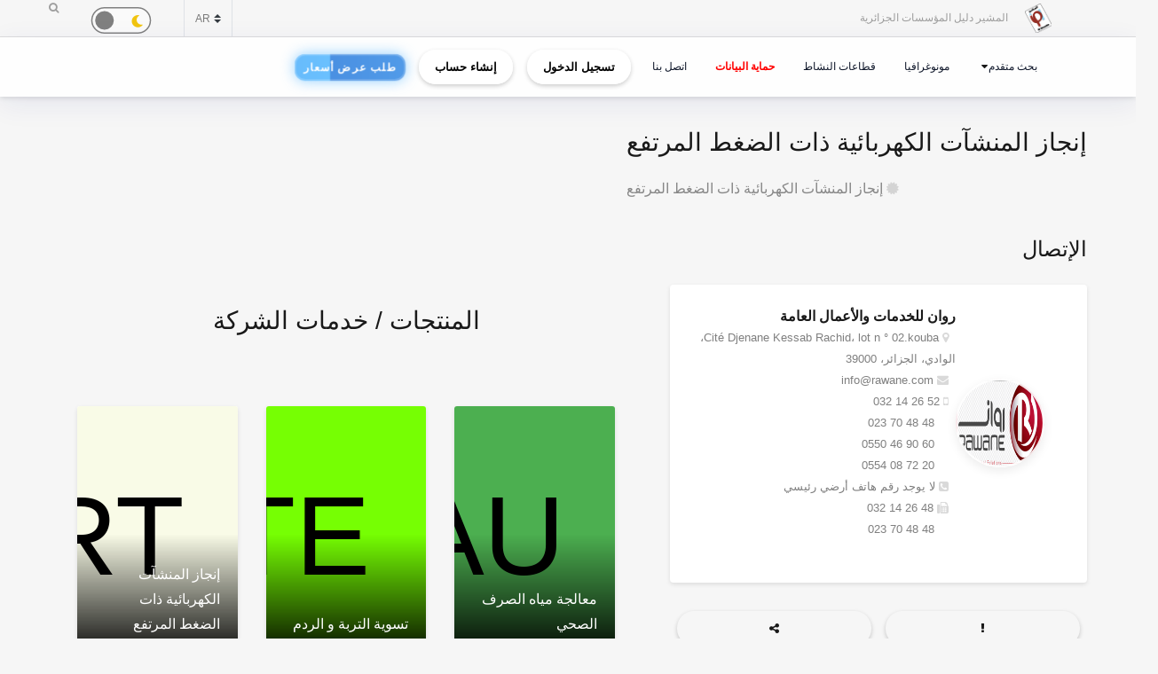

--- FILE ---
content_type: text/html; charset=UTF-8
request_url: https://elmouchir.caci.dz/ar/produit/49653
body_size: 15427
content:
<!DOCTYPE html> <html lang="ar"> <head>
<link rel="dns-prefetch" href="//elmouchir.caci.dz">
<link rel="dns-prefetch" href="//ajax.googleapis.com">
<link rel="dns-prefetch" href="//www.google.com">
<link rel="dns-prefetch" href="//maxcdn.bootstrapcdn.com">
<link rel="dns-prefetch" href="//www.googletagmanager.com">
<link rel="dns-prefetch" href="//twitter.com">
<link rel="dns-prefetch" href="//www.facebook.com">
<link rel="dns-prefetch" href="//www.reddit.com">
<link rel="dns-prefetch" href="//www.linkedin.com">
<link rel="dns-prefetch" href="//wa.me">
<link rel="dns-prefetch" href="//telegram.me">
<link rel="dns-prefetch" href="//www.w3.org">
<link rel="dns-prefetch" href="//eu.ui-avatars.com">
<link rel="dns-prefetch" href="//cdn.jsdelivr.net"> <meta charset="UTF-8"> <meta name="viewport" content="width=device-width, initial-scale=1, shrink-to-fit=no"> <div id="myOverlay" class="overlay" style=" display: none;"> <span class="closebtn" onclick="closeSearch()" title="Close Overlay">×</span> <div class="overlay-content"> <form action="https://elmouchir.caci.dz/ar/toutesentreprises" method="GET"> <input type="text" placeholder="بحث ..."  id="entreprise_search" name="entreprise_search"> <button type="submit"><i class="fa fa-search"></i></button> </form> </div> </div> <meta name="author" content="Annuaire des Entreprises Algériennes El Mouchir Chambre Algérienne de Commerce et d'Industrie"> <meta name="csrf-token" content="kL19tbYRni1q35EEWMnWEVK9WW9CYizJj0nwTbPM"> <title>إنجاز المنشآت الكهربائية ذات الضغط المرتفع - Annuaire des Entreprises Algériennes El Mouchir</title> <meta name="description" content="إنجاز المنشآت الكهربائية ذات الضغط المرتفع"> <meta name="keywords" content="Annuaire des entreprises Algériennes Sociétés, Elmouchir, Algeria, El mouchir, Phonebook Directory, BTOC, BTOB Professionnels, دليل المؤسسات الجزائرية ,  الغرفة الجزائرية للتجارة و الصناعة , Chambre Algérienne de Commerce et d'Industrie dz "> <meta name="description" content="Elmouchir : trouvez plus que des coordonnées avec l&#39;annuaire des professionnels"> <link href="https://elmouchir.caci.dz/css/all2.css" rel="stylesheet"> <link rel="shortcut icon" href="https://elmouchir.caci.dz/assets/media/logos/favicon.ico" /> <link rel="stylesheet" href="https://elmouchir.caci.dz/assets/front/assets/css/style-rtl.css"> <style> .loader{background:rgba(0,0,0,.8);width:100%;height:100%;top:0;left:0;position:fixed;display:block;z-index:99}.loader img{position:absolute;top:40%;left:45%;z-index:100}.hide{display:none}.select2-container--default .select2-selection--single .select2-selection__rendered{position:relative;line-height:1.5}.select2-container .select2-selection--single{padding:.3625rem 1.5rem .3625rem .75rem}.select2-container--default .select2-selection--single .select2-selection__arrow b{top:90%!important}.select2-container--default .select2-selection--multiple .select2-selection__rendered{padding:.37rem 1rem;line-height:1.5;box-sizing:border-box;list-style:none;margin:0;padding:0 5px;width:100%}.select2-container .select2-selection--multiple,.select2-container .select2-selection--single{height:auto!important;cursor:pointer;margin-top:.5rem!important}#myBtn{background-color:#000;border:0;border-radius:50%;color:#fff;cursor:pointer;font-size:16px;line-height:48px;width:48px;float:right;margin-right:20px}.star{font-size:25px;color:gold}
   body,body *{--main-color:#0194fe;--second-color:#0194fe;--third-color:#0194fe;--main-background:#f7f7f7;--second-background:#fff;--main-font-color:#232323;--second-font-color:#555;--third-font-color:#888;--another-color-1:#0194fe;--another-color-2:#0194fe;--border-color:#f1f1f1;--scrollbar-color:#ddd}
   .scrollbar2::-webkit-scrollbar{background-color:#fff;width:16px}.scrollbar2::-webkit-scrollbar-track{background-color:#fff}.scrollbar2::-webkit-scrollbar-track:hover{background-color:#f4f4f4}.scrollbar2::-webkit-scrollbar-thumb{background-color:#babac0;border-radius:16px;border:5px solid #fff}.scrollbar2::-webkit-scrollbar-thumb:hover{background-color:#a0a0a5;border:4px solid #f4f4f4}.scrollbar2::-webkit-scrollbar-button{display:none}.scrollbar2{min-width:150px;overflow-y:scroll}.scrollba3{overflow:hidden}.scrollbar3{overflow-y:scroll}.scrollbar3::-webkit-scrollbar{width:7.5px}.scrollbar3::-webkit-scrollbar-track{background:#fff}.scrollbar3::-webkit-scrollbar-thumb{background:#7f7f7f;border-right:1px solid #fff}.back-to-top{position:fixed;bottom:25px;right:25px;display:none}
   
   dd,dd p,dd p span{-webkit-user-select:text;-khtml-user-select:text;-moz-user-select:text;-o-user-select:text;user-select:text}
   input{-webkit-user-select:text;-khtml-user-select:text;-moz-user-select:text;-o-user-select:text;user-select:text}
   textarea{-webkit-user-select:text;-khtml-user-select:text;-moz-user-select:text;-o-user-select:text;user-select:text}
   .navbar-login{min-width:305px;padding:10px 10px 0}.navbar-login-session{padding:0 10px}.icon-size{font-size:77px}.select2-disabled .select2-result-label{cursor:default!important}.dark .jsFind{color:#fff!important}.dark .checkbox{opacity:0}.dark .fa-moon{color:#f1c40f}.dark .fa-sun{color:#f39c12}.dark .label{background-color:#fafafa;border-radius:50px;border:1px solid gray;cursor:pointer;display:flex;align-items:center;justify-content:space-between;padding:5px;position:relative;height:20px;width:45px;transform:scale(1.5)}.dark .label .round{background-color:gray;border-radius:50%;position:absolute;top:2px;left:2px;height:14px;width:14px;transform:translatex(0);transition:transform .2s linear}.dark .checkbox:checked+.label .round{transform:translateX(24px)}.dark .mode-headline{margin-top:1rem;padding:.5rem;font-size:2rem}.dark .mode-text{font-family:"Lateef",cursive;font-size:1.6rem}.dark label:not(.custom-control-label){font-size:.575rem;font-weight:600}.navbar-dark:not(.kt-wizard-v1__form){color:#fff!important}.navbar-dark .ts-hero-slider-control .owl-prev,.ts-hero-slider-control .owl-next{color:#000}.navbar-dark,.navbar-dark .list-group-item{background-color:#000}.navbar-dark #ts-footer{background-color:#000;color:#fff!important}.navbar-dark .card-header,.navbar-dark .ts-box{background-color:#000!important}.navbar-dark #ts-footer a,.navbar-dark #ts-footer address,.navbar-dark #ts-footer p,.navbar-dark .nav-tabs .nav-link.active,.navbar-dark a,.navbar-dark dd{color:#fff}.navbar-dark .btn-light,.navbar-dark .ts-description-lists,.navbar-dark .ts-description-lists dd{color:#000!important}.navbar-dark .ts-text-color-light{color:#fff!important}.navbar-dark .owl-carousel .owl-dots .owl-dot span{background-color:#fff}.navbar-dark .kt-wizard-v1__form label,.navbar-dark .kt-wizard-v2__content label,.navbar-dark .ts-feature,.navbar-dark .ts-feature h4{color:#000!important}.navbar-dark .btn-outline-primary{color:#fff!important;background-color:#000!important}.navbar-dark .leaflet-bar a{background-color:#343a40;color:#fff}.navbar-dark .navigation .custom-select{color:rgba(14,12,12,.5)}.navbar-dark .custom-checkbox .custom-control-label{color:#fff}.navbar-dark #agencies-list p,.navbar-dark .ts-feature p,.navbar-dark .ts-text-color-light{color:rgba(0,0,0,.5)!important}
   .navbar-dark #agencies-list .btn-link{font-weight:400;color:#5867dd;text-decoration:none}.navbar-dark .kt-wizard-v1__form a,.navbar-dark .kt-wizard-v1__form h4{color:#191919}.navbar-dark .select2-container{color:#000!important}.navbar-dark #activite_selectionne,.navbar-dark .custom-control-label,.navbar-dark .kt-wizard-v1__form .select2-results__option,.navbar-dark .kt-wizard-v1__review,.navbar-dark .kt-wizard-v1__review p{color:#212529!important}.navbar-dark .sac-popup.sac-popup-visible{background-color:#000!important}.navbar-dark .custom-control-label a{color:#5867dd!important}.navbar-dark [class*=border-]{border-color:#ebedf2!important}.navbar-dark .alert h5,.navbar-dark .alert i,.navbar-dark .alert-danger h5,.navbar-dark .alert-danger i{color:#fafafa}.navbar-dark #agencies .btn,.navbar-dark .kt-wizard-v1__review .kt-wizard-v1__review-title,.navbar-dark .margB20,.navbar-dark .ts-bg-light a{color:#212529!important}.navbar-dark p{color:#fafafa!important}.navbar-dark #name_profil,.navbar-dark #name_profil h6{color:#fff!important}
   .navbar-dark .div_black{background-color:#000;color:#fff!important}.navbar-dark img{filter:brightness(.8) contrast(1.2)!important}.navbar-dark svg.icon path{fill:#efefef!important}.navbar-dark #language option,.navbar-dark .card,.navbar-dark .custom-select option{background-color:#212529!important;color:#efefef!important}.navbar-dark .ts-bg-light{background-color:#f6f6f6!important;color:#212529!important}.navbar-dark .ts-company-contact,.navbar-dark .ts-person{color:#212529!important}
   .navbar-dark .ts-person dd,.navbar-dark .ts-person dd a,.navbar-dark .ts-person dl{color:#f6f6f6!important}.navbar-dark #description,.navbar-dark .ts-item__info{color:#efefef!important}.navbar-dark .modal-body p,.navbar-dark .ts-item__info2{color:#212529!important}.navbar-dark .img-fluid{background-color:#dbdbdb!important}.navbar-dark .ts-description-lists a{color:#000!important}.navbar-dark .ts-description-lists a:hover{color:#0056b3!important;text-decoration:underline!important}.navbar-dark .kt-sc__bottom .nav-item a,.navbar-dark .ts-quick-info h6{color:#6c757d!important}.navbar-dark .modal-header{background-color:#efefef!important;color:#212529!important}.navbar-dark .modal-footer,.navbar-dark a.ts-zoom.popup-image{color:#212529!important}.navbar-dark .kt-widget24__change,.navbar-dark .kt-widget24__number,.navbar-dark .kt-widget24__title,.navbar-dark .kt-widget__subhead a,.navbar-dark .kt-widget__title,.navbar-dark .kt-widget__username,.navbar-dark .kt-widget__value{color:#efefef!important}.navbar-dark .kt-container{background-color:#212529!important;color:#efefef!important}.kt-wizard-v1 .kt-wizard-v1__nav .kt-wizard-v1__nav-items .kt-wizard-v1__nav-item[data-ktwizard-state=current] .kt-wizard-v1__nav-body .kt-wizard-v1__nav-icon,.kt-wizard-v1 .kt-wizard-v1__nav .kt-wizard-v1__nav-items .kt-wizard-v1__nav-item[data-ktwizard-state=current] .kt-wizard-v1__nav-body .kt-wizard-v1__nav-label,.navbar-dark .kt-subheader__title,.navbar-dark .kt-wizard-v1 .kt-wizard-v1__nav .kt-wizard-v1__nav-items .kt-wizard-v1__nav-item[data-ktwizard-state=done] .kt-wizard-v1__nav-body .kt-wizard-v1__nav-icon,.navbar-dark .kt-wizard-v1 .kt-wizard-v1__nav .kt-wizard-v1__nav-items .kt-wizard-v1__nav-item[data-ktwizard-state=done] .kt-wizard-v1__nav-body .kt-wizard-v1__nav-label{color:#efefef!important}.navbar-dark .alert-danger{color:#fafafa;background-color:#212529;border-color:#f8f9fa}.navbar-dark .kt-portlet__head-title,.navbar-dark .kt-section__title{color:#fafafa!important}.navbar-dark .kt-widget19__labels{color:#212529!important}.navbar-dark .kt-widget__label,.navbar-dark .kt-widget__section,.navbar-dark td,.navbar-dark th{color:#fafafa!important}.navbar-dark .kt-portlet{background-color:#343a40!important;color:#efefef!important}.unite_filiale span{background-color:#28a745!important}.filiale span{background-color:#dc3545!important}.unite span{background-color:#ffc107!important}.groupe_dG span{background-color:#17a2b8!important}.groupe span{background-color:#007bff!important}.dG span{background-color:#6610f2!important}.navbar-dark #faqHeading1 .card-title,.navbar-dark #faqHeading2 .card-title{background-color:#000!important;color:#fff!important}@media (max-width:768px){.kt-wizard-v1 .kt-wizard-v1__wrapper{padding:0!important}}.hover_drop_down.input-group-btn ul.dropdown-menu{margin-top:0}.hover_drop_down.btn-group ul.dropdown-menu{margin-top:2px}.hover_drop_down:hover ul.dropdown-menu{display:block}@media (max-width:600px){.ts-hero-slider .ts-slide-description,.ts-hero-slider .ts-slide-description h2,.ts-hero-slider .ts-slide-description h3,.ts-hero-slider .ts-slide-description h4{font-weight:200!important;font-size:1rem!important}}
   #ts-footer {
    margin-top: 0rem;
}
.shepherd-text p{
  color: white !important;
}
@media (max-width: 900px){
  #ts-primary-navigation {
        font-size: .760rem !important;
        font-weight: 200 !important;
  }

  .display-1, .lead, .ts-item.ts-item__lg .card-img2 h4 {
    font-size: 0.8rem !important;
    color: white;
    font-weight: 1000 !important;
}
}
.ts-item.ts-item__lg .card-img2 {
    height: 10rem;
}
[data-bg-image] {
    background-position: 100%;
}



.display-1, .lead, .ts-item.ts-item__lg .card-img h4 {
    font-size:1rem;
}
.display-1, .lead, .ts-item.ts-item__lg .card-img2 h4 {
    font-size: 1.2rem;
}
#ts-main section:not(.ts-block) {
    margin-bottom: 1rem;
}

    

 
  </style> <style>  </style> <style>  </style> <style> 
#ts-primary-navigation {
    background: rgba(255, 255, 255, 0.85);
    backdrop-filter: blur(12px) saturate(180%);
    -webkit-backdrop-filter: blur(12px) saturate(180%);
    box-shadow: 0 8px 32px rgba(31, 38, 135, 0.08);
    border-bottom: 1px solid rgba(255, 255, 255, 0.4);
    padding: 12px 0;
    transition: all 0.4s cubic-bezier(0.16, 1, 0.3, 1);
}


.navbar-floating {
    transform: translateY(-100%);
    animation: floatDown 0.6s cubic-bezier(0.16, 1, 0.3, 1) forwards;
}


.navbar-toggler img {
    transition: all 0.4s cubic-bezier(0.16, 1, 0.3, 1);
    filter: drop-shadow(0 4px 6px rgba(0, 0, 0, 0.08));
}

.navbar-toggler:hover img {
    transform: scale(1.02) translateY(-2px);
    filter: drop-shadow(0 8px 12px rgba(0, 0, 0, 0.12));
}


.navbar-nav .nav-link {
    color: #0f172a !important;
    font-weight: 500;
    padding: 8px 16px;
    margin: 0 4px;
    border-radius: 12px;
    transition: all 0.3s cubic-bezier(0.16, 1, 0.3, 1);
    position: relative;
    z-index: 1;
}

.navbar-nav .nav-link::before {
    content: '';
    position: absolute;
    inset: 0;
    border-radius: 12px;
    padding: 2px;
    background: linear-gradient(135deg, #6366f1, #8b5cf6, #d946ef);
    -webkit-mask: linear-gradient(#fff 0 0) content-box, linear-gradient(#fff 0 0);
    mask: linear-gradient(#fff 0 0) content-box, linear-gradient(#fff 0 0);
    -webkit-mask-composite: xor;
    mask-composite: exclude;
    opacity: 0;
    transition: opacity 0.4s ease;
}

.navbar-nav .nav-link:hover::before {
    opacity: 1;
}

.navbar-nav .nav-link:hover {
    color: #000 !important;
    background: rgba(255, 255, 255, 0.9);
    transform: translateY(-1px);
}


.dropdown-menu {
    background: rgba(255, 255, 255, 0.95);
    backdrop-filter: blur(12px) saturate(180%);
    -webkit-backdrop-filter: blur(12px) saturate(180%);
    border: 1px solid rgba(255, 255, 255, 0.4);
    border-radius: 16px;
    box-shadow: 
        0 4px 6px -1px rgba(0, 0, 0, 0.1),
        0 2px 4px -1px rgba(0, 0, 0, 0.06),
        inset 0 0 20px rgba(255, 255, 255, 0.5);
    animation: dropdownFade 0.4s cubic-bezier(0.16, 1, 0.3, 1);
}

.list-group-item {
    background: transparent;
    transition: all 0.3s cubic-bezier(0.16, 1, 0.3, 1);
    border-radius: 10px;
    margin: 4px;
    border: none;
    position: relative;
}

.list-group-item:hover {
    background: linear-gradient(135deg, rgba(255,255,255,0.8), rgba(255,255,255,0.4));
    transform: translateX(4px);
    box-shadow: 0 2px 8px rgba(0, 0, 0, 0.04);
}


.btn-outline-dark {
    background: linear-gradient(135deg, rgba(255,255,255,0.9), rgba(255,255,255,0.8));
    border: 1px solid rgba(0, 0, 0, 0.08);
    border-radius: 12px;
    padding: 8px 20px;
    transition: all 0.4s cubic-bezier(0.16, 1, 0.3, 1);
    font-weight: 500;
    position: relative;
    overflow: hidden;
    color: black !important;
}

.btn-outline-dark::before {
    content: '';
    position: absolute;
    top: 0;
    left: 0;
    width: 100%;
    height: 100%;
   
    opacity: 0;
    transition: opacity 0.4s ease;
    color: white !important;
}

.btn-outline-dark:hover {
    transform: translateY(-2px);
    box-shadow: 0 8px 16px rgba(0, 0, 0, 0.08);
    border-color: transparent;
    color: white !important;
}

.btn-outline-dark:hover::before {
    opacity: 1;
}


.ts-circle {
    border-radius: 50%;
    box-shadow: 0 4px 12px rgba(0, 0, 0, 0.08);
    border: 2px solid rgba(255, 255, 255, 0.9);
    transition: all 0.4s cubic-bezier(0.16, 1, 0.3, 1);
}

.ts-description-lists {
    background: linear-gradient(135deg, rgba(255,255,255,0.9), rgba(255,255,255,0.8));
    border-radius: 14px;
    padding: 6px 12px;
    transition: all 0.3s cubic-bezier(0.16, 1, 0.3, 1);
}

.ts-description-lists:hover {
    transform: translateY(-2px);
    box-shadow: 0 8px 16px rgba(0, 0, 0, 0.08);
    background: linear-gradient(135deg, rgba(255,255,255,0.95), rgba(255,255,255,0.85));
}


@keyframes  dropdownFade {
    from {
        opacity: 0;
        transform: translateY(-8px) scale(0.98);
    }
    to {
        opacity: 1;
        transform: translateY(0) scale(1);
    }
}

@keyframes  floatDown {
    to {
        transform: translateY(0);
    }
}


@media (max-width: 768px) {
    #ts-primary-navigation {
        background: rgba(255, 255, 255, 0.95);
    }
    
    .navbar-collapse {
        background: rgba(255, 255, 255, 0.95);
        backdrop-filter: blur(12px) saturate(180%);
        -webkit-backdrop-filter: blur(12px) saturate(180%);
        border-radius: 16px;
        padding: 16px;
        margin-top: 12px;
        box-shadow: 0 8px 32px rgba(31, 38, 135, 0.08);
    }
}


.dropdown-menu::-webkit-scrollbar {
    width: 6px;
}

.dropdown-menu::-webkit-scrollbar-track {
    background: rgba(255, 255, 255, 0.4);
    border-radius: 8px;
}

.dropdown-menu::-webkit-scrollbar-thumb {
    background: linear-gradient(135deg, #6366f1, #8b5cf6, #d946ef);
    border-radius: 8px;
}

.navbar-dark .navbar-nav .nav-link.active {
    color: #fff !important;
}
.navbar-dark .navbar-nav .nav-link {
    color: #fff !important;
    background: #171717 !important;;
}
.btn-outline-dark {
    color: black !important;
}
.btn-outline-dark:hover {
    color: white !important;

}
.btn-outline-dark::before { 
    color: white !important;
}


.btn {
    display: inline-block;
    padding: 0.5rem 1rem;
    font-size: 0.8rem;
    font-weight: bold;
    text-align: center;
    text-decoration: none;
    border: 2px solid transparent;
    border-radius: 50px; 
    transition: all 0.3s ease-in-out;
    position: relative;
    overflow: hidden;
    cursor: pointer;
    background-color: transparent;
    color: black;
    box-shadow: 0 2px 5px rgba(0, 0, 0, 0.2);
}



.btn:hover {
    color: #28a745 !important;
    background-color: #000 ;
    transform: scale(1.05);
    box-shadow: 0 4px 15px rgba(0, 0, 0, 0.3);

}
.animated-button {
    font-size: 0.8rem;
    padding: 0.5rem 1rem;
    color: #fff !important;
    background: linear-gradient(90deg, #4a90e2, #6bc1ff); 
    background-size: 300% 300%;
    border: 2px solid rgba(255, 255, 255, 0.2);
    border-radius: 12px;
    text-transform: uppercase;
    letter-spacing: 1px;
    position: relative;
    cursor: pointer;
    overflow: hidden;
    transition: all 0.3s ease-in-out;
    animation: glow 2s infinite alternate, pulse 3s infinite ease-in-out, shimmer 4s infinite;
}


@keyframes  glow {
    0% {
        box-shadow: 0 0 5px rgba(74, 144, 226, 0.3); 
    }
    100% {
        box-shadow: 0 0 15px rgba(107, 193, 255, 0.7); 
    }
}

@keyframes  pulse {
    0% {
        transform: scale(1);
    }
    100% {
        transform: scale(1.02);
    }
}

@keyframes  shimmer {
    0% {
        background-position: -100%;
    }
    100% {
        background-position: 200%;
    }
}

.animated-button:hover {
    color: #fff !important;
    transform: scale(1.05) translateY(-2px);
    border-color: rgba(255, 255, 255, 0.8);
    background: linear-gradient(90deg, #4a90e2, #6bc1ff, #4a90e2); 
    background-size: 400% 400%;
    transition: 0.2s ease-out;
    animation: neon-border 1s infinite alternate, hover-glow 0.5s ease-in-out;
}

@keyframes  neon-border {
    0% {
        border-color: rgba(255, 255, 255, 0.4);
    }
    100% {
        border-color: rgba(255, 255, 255, 0.8); 
    }
}

@keyframes  hover-glow {
    0% {
        box-shadow: 0 0 10px rgba(74, 144, 226, 0.5); 
    }
    100% {
        box-shadow: 0 0 15px rgba(107, 193, 255, 0.8); 
    }
}


.animated-button::before {
    content: "";
    position: absolute;
    top: -100%;
    left: -100%;
    width: 200%;
    height: 200%;
    background: radial-gradient(circle, rgba(255, 255, 255, 0.2) 10%, transparent 50%);
    transition: 0.3s;
    opacity: 0;
}

.animated-button:hover::before {
    opacity: 0.8; 
    transform: scale(1.3); 
}

.btn-xs {
    padding: 0.25rem 0.5rem;
    font-size: 0.75rem;
} </style> <style> @media (min-width: 1200px) {
                .container {
                    max-width: 1200px;
                }
            }
 
 #ts-primary-navigation {
  font-size: .775rem;
  font-weight: 400;
} </style> <script src="http://ajax.googleapis.com/ajax/libs/jquery/1.9.1/jquery.js"></script> <script src='https://www.google.com/recaptcha/api.js'></script> <link rel="stylesheet" href="https://maxcdn.bootstrapcdn.com/font-awesome/4.5.0/css/font-awesome.min.css"> <link href="https://elmouchir.caci.dz/assets/vendors/general/sweetalert2/dist/sweetalert2.css" rel="stylesheet" type="text/css" /> <style> dd{font-size:13px}.modal-title{font-weight:900}.modal-content{border-radius:13px}.modal-body{color:#3b3b3b}.img-thumbnail{border-radius:33px;width:61px;height:61px}.fab2:before{position:relative;top:13px}.smd{width:200px;font-size:small;text-align:center}.modal-footer{display:block}.ur{border:none;background-color:#e6e2e2;border-bottom-left-radius:4px;border-top-left-radius:4px}.cpy{border:none;background-color:#e6e2e2;border-bottom-right-radius:4px;border-top-right-radius:4px;cursor:pointer}button.focus,button:focus{outline:0;box-shadow:none!important}.ur.focus,.ur:focus{outline:0;box-shadow:none!important}.message{font-size:11px;color:#ee5535} </style>  <script async src="https://www.googletagmanager.com/gtag/js?id=G-5NFLEHW6GD"></script> <script> window.dataLayer = window.dataLayer || [];
  function gtag(){dataLayer.push(arguments);}
  gtag('js', new Date());

  gtag('config', 'G-5NFLEHW6GD'); </script> </head>   <meta name="google-site-verification" content="d98fNnz7H_8GD9v_vwV4AcDIcAwQsOFnINfbPiGY1VU" /> <body>  <div class="ts-page-wrapper ts-homepage  " id="page-top">  <header id="ts-header" class="fixed-top">  <nav id="ts-secondary-navigation" class="navbar p-0"> <div class="container justify-content-end justify-content-sm-between">  <div class="navbar-nav d-none d-sm-block">  <span class="mr-4"> <a 
                   href="https://elmouchir.caci.dz/ar"> <img src="https://elmouchir.caci.dz/assets/front/assets/img/logo.png" class="ml-3 mr-3" style="width: 30px;" alt="المشير دليل المؤسسات الجزائرية"> </a> المشير دليل المؤسسات الجزائرية </span> </div>  <div class="navbar-nav flex-row">    <select class="custom-select bg-transparent ts-text-small border-left border-right" id="language" name="language"> <option value="fr" >FR</option> <option value="en" >EN</option> <option value="ar" selected>AR</option> </select> <div class="dark ml-5 mr-5 mt-1" style="font-size: .3rem;"> <input type="checkbox" class="checkbox " style='height: 1px; width:0px;'    id="mode"> <label for="mode" class="label"> <i class="fas fa-moon" title="moon"></i> <i class="fas fa-sun" title="sun"></i> <div class="round"></div> </label> </div> <span id="openBtnSearch" onclick="openSearch()"> <i class="fa fa-search"></i> </span> </div>  </div>  </nav>    <nav id="ts-primary-navigation" class="navbar navbar-expand-md navbar-light"> <div class="container">  <a class="navbar-toggler" href="https://elmouchir.caci.dz/ar" style="border: none"> <img src="https://elmouchir.caci.dz/assets/front/assets/img/logo.png"  style="width: 30px;"  class="ml-2 mr-2" alt="img"> <small style="font-size: 12px"> Annuaire des entreprises Algériennes</small> </a>  <button class="navbar-toggler" type="button" data-toggle="collapse" data-target="#navbarPrimary" aria-controls="navbarPrimary" aria-expanded="false" aria-label="Toggle navigation"> <span class="navbar-toggler-icon"></span> </button>  <div class="collapse navbar-collapse" id="navbarPrimary">  <ul class="navbar-nav">  <li class="nav-item ">  </li>   <li class="nav-item ts-has-child" >  <a class="nav-link" href="#" id='recherche_link' > بحث متقدم</a>  <ul class="ts-child">  <li class="nav-item"> <a href="https://elmouchir.caci.dz/ar/toutesentreprises" class="nav-link">البحث عن الشركات</a> </li> <li class="nav-item" style='display:none'> <a href="https://elmouchir.caci.dz/ar/recharechmap" class="nav-link">البحث عن طريق الخريطة</a> </li> <li class="nav-item"> <a href="https://elmouchir.caci.dz/ar/tousproduit" class="nav-link">البحث عن المنتجات</a> </li> <li class="nav-item"> <a href="https://elmouchir.caci.dz/ar/touscontacts" class="nav-link">البحث عن موظفي الشركات</a> </li> </ul>  </li>   <li class="nav-item"> <a class="nav-link" href="https://elmouchir.caci.dz/ar/monographieswilaya" id='monographieswilaya_link' >مونوغرافيا</a> </li> <li class="nav-item"> <a class="nav-link" href="https://elmouchir.caci.dz/ar/toussecteurs"    id='toussecteurs_link'>قطاعات النشاط</a> </li> <li class="nav-item"> <a class="nav-link" href="https://elmouchir.caci.dz/ar/privacy-policy" style="color: red !important ; font-weight: bold;"   id='protectiondonnees_link'> حماية البيانات </a> </li>     <li class="nav-item"> <a class="nav-link mr-2" href="https://elmouchir.caci.dz/ar/contact" id='contact_link'>اتصل بنا</a> </li>  </ul>   <ul class="navbar-nav ml-auto" style="padding-right: 0px;"> <li class="nav-item"> <a class=" btn btn-sm btn-outline-dark ml-2 mr-2" href="https://elmouchir.caci.dz/ar/login">تسجيل الدخول</a> </li> <li class="nav-item"> <a class="btn btn-sm btn-outline-dark ml-2 mr-2" href="https://elmouchir.caci.dz/ar/login#register">إنشاء حساب</a> </li> <li class="nav-item"> <a class="btn btn-xs btn-sm btn-outline-dark ml-2 mr-2 animated-button" href="https://elmouchir.caci.dz/ar/demande_devis"> <span class="btn-content">طلب عرض أسعار</span> </a> </li> </ul>  </div>  </div>  </nav> <style> @media (min-width: 1200px) {
                .container {
                    max-width: 1200px;
                }
            } </style>   <div id="loader"> <img class="hide" id="img_lod" src="https://elmouchir.caci.dz/assets/front/assets/img/loader-128x/Preloader_3.gif" loading="lazy"> <div> </header> <main id="ts-main" class="pt-5"> <section id="page-title" style="padding-top:6rem;"   dir='rtl' style="text-align: right"  > <div class="container"> <div class="d-block d-sm-flex justify-content-between">  <div class="ts-title mb-0"> <h2> إنجاز المنشآت الكهربائية ذات الضغط المرتفع </h2> <h5 class="ts-opacity__90"> <i class="fa fa-certificate ts-opacity__30 mr-2"></i> <a   > إنجاز المنشآت الكهربائية ذات الضغط المرتفع </a> </h5> </div>  </div> </div> </section>  <section id="content"   dir='rtl' style="text-align: right"  > <div class="container"> <div class="row flex-wrap-reverse">  <div class="col-md-5 col-lg-5">  <section class="contact-the-agent"> <h3>الإتصال</h3> <div class="ts-box"> <div class="row">  <div class="col-md-12"> <div class="ts-center__vertical mb-4">  <a href="https://elmouchir.caci.dz/ar/entreprise/13186/rawane-services-entreprise-gnrales" class="ts-circle p-5 mr-4 ts-shadow__sm"
                                                                                                  data-bg-image="https://elmouchir.caci.dz/assets/images/entreprise/13186.png"
                                                                                                   ></a>  <figure class="mb-0"> <h5 class="mb-0"> روان للخدمات والأعمال العامة </h5> <p class="mb-0" style="font-size: 13px;"> <i class="fa fa-map-marker ts-opacity__30 mr-2"></i> Cité Djenane Kessab Rachid، lot n ° 02.kouba، الوادي، الجزائر، 39000 </p> <p class="mb-0" style="font-size: 13px;"> <i class="fa fa-envelope ts-opacity__30 mr-2"></i> info@rawane.com </p> <p class="mb-0" style="font-size: 13px;"> <i class="fa fa-mobile ts-opacity__30 mr-2"></i> <span dir='ltr'> 032 14 26 52 </span> <br>&nbsp; &nbsp;  &nbsp; <span dir='ltr'> 023 70 48 48 </span> <br>&nbsp; &nbsp;  &nbsp; <span dir='ltr'> 0550 46 90 60 </span> <br>&nbsp; &nbsp;  &nbsp; <span dir='ltr'> 0554 08 72 20</span> </p> <p class="mb-0" style="font-size: 13px;"> <i class="fa fa-phone-square ts-opacity__30 mr-2"></i> لا يوجد رقم هاتف أرضي رئيسي </p> <p class="mb-0" style="font-size: 13px;"> <i class="fa fa-fax ts-opacity__30 mr-2"></i> <span dir='ltr'> 032 14 26 48 </span> <br>&nbsp; &nbsp;  &nbsp; <span dir='ltr'> 023 70 48 48</span> </p> </figure> </div> </div>  </div>  </div>  </section>  <section id="actions"> <div class="d-flex justify-content-between"> <a   data-toggle="modal" data-target="#exampleModal2" class="btn btn-light mr-2 ml-2 w-100"  title="الإبلاغ عن خطأ"
                                    > <i class="fa fa-exclamation" data-toggle="tooltip" data-placement="top" title="الإبلاغ عن خطأ"></i> </a> <a 
                                        data-toggle="modal" data-target="#exampleModal"
                                        class="btn btn-light mr-2 ml-2 w-100"  title="المشاركة"> <i class="fa fa-share-alt" data-toggle="tooltip" data-placement="top" title="المشاركة"></i> </a> </div> <div class="modal fade" id="exampleModal" tabindex="-1" role="dialog" aria-labelledby="exampleModalLabel" aria-hidden="true"> <div class="modal-dialog" role="document"> <div class="modal-content col-12"> <div class="modal-header"> <h5 class="modal-title">المشاركة</h5> <button type="button" class="close" data-dismiss="modal" aria-label="Close" dir="ltr"> <span aria-hidden="true">&times;</span> </button> </div> <div class="modal-body"> <div class="icon-container1 d-flex"> <a class="smd" href="https://twitter.com/intent/tweet?text=Rawane+Services+%26+Entreprise+G%C3%A9n%C3%A9rales&amp;url=https://elmouchir.caci.dz/ar/produit/49653"  target="_blank"> <i class=" img-thumbnail fab fab2 fa-twitter fa-2x" style="color:#4c6ef5;background-color: aliceblue"></i> <p>تويتر</p> </a> <a class="smd" href="https://www.facebook.com/sharer/sharer.php?u=https://elmouchir.caci.dz/ar/produit/49653"  target="_blank"> <i class="img-thumbnail fab  fab2 fa-facebook fa-2x" style="color: #3b5998;background-color: #eceff5;"></i> <p>الفيسبوك</p> </a> <a class="smd" href="https://www.reddit.com/submit?title=Rawane+Services+%26+Entreprise+G%C3%A9n%C3%A9rales&amp;url=https://elmouchir.caci.dz/ar/produit/49653"  target="_blank"> <i class="img-thumbnail fab fab2 fa-reddit-alien fa-2x" style="color: #FF5700;background-color: #fdd9ce;"></i> <p>رديت</p> </a> <a class="smd" href="https://www.linkedin.com/sharing/share-offsite?mini=true&amp;url=https://elmouchir.caci.dz/ar/produit/49653&amp;title=Rawane+Services+%26+Entreprise+G%C3%A9n%C3%A9rales&amp;summary="  target="_blank"> <i class="img-thumbnail fab  fab2 fa-linkedin fa-2x " style="color: #738ADB;background-color: #d8d8d8;"></i> <p>لينكد إن</p> </a> </div> <div class="icon-container2 d-flex"> <a class="smd" href="https://wa.me/?text=https://elmouchir.caci.dz/ar/produit/49653"  target="_blank" > <i class="img-thumbnail fab fab2 fa-whatsapp fa-2x" style="color: #25D366;background-color: #cef5dc;"></i> <p>Whatsapp</p> </a> <a class="smd" href="https://telegram.me/share/url?url=https://elmouchir.caci.dz/ar/produit/49653&amp;text=Rawane+Services+%26+Entreprise+G%C3%A9n%C3%A9rales"  target="_blank"> <i class="img-thumbnail fab fab2 fa-telegram fa-2x" style="color: #4c6ef5;background-color: aliceblue"></i> <p>Telegram</p> </a> </div> <div class="row justify-content-md-center"> <div class="col-8  ml-5 mr-5" > <?xml version="1.0" encoding="UTF-8"?> <svg xmlns="http://www.w3.org/2000/svg" version="1.1" width="100" height="100" viewBox="0 0 100 100"><rect x="0" y="0" width="100" height="100" fill="#ffffff"/><g transform="scale(3.448)"><g transform="translate(0,0)"><path fill-rule="evenodd" d="M9 0L9 1L8 1L8 3L9 3L9 4L8 4L8 8L6 8L6 9L7 9L7 10L4 10L4 11L7 11L7 12L5 12L5 14L4 14L4 16L3 16L3 15L1 15L1 14L0 14L0 15L1 15L1 16L2 16L2 19L3 19L3 20L2 20L2 21L5 21L5 20L6 20L6 21L8 21L8 23L10 23L10 25L8 25L8 26L10 26L10 27L8 27L8 29L9 29L9 28L12 28L12 29L14 29L14 28L12 28L12 24L14 24L14 25L13 25L13 27L15 27L15 28L16 28L16 29L18 29L18 28L19 28L19 27L17 27L17 26L16 26L16 27L15 27L15 26L14 26L14 25L15 25L15 24L14 24L14 23L15 23L15 21L16 21L16 22L17 22L17 23L19 23L19 24L17 24L17 25L19 25L19 24L20 24L20 26L21 26L21 25L22 25L22 26L24 26L24 27L27 27L27 29L28 29L28 27L29 27L29 26L28 26L28 25L25 25L25 24L29 24L29 23L28 23L28 22L29 22L29 21L27 21L27 20L29 20L29 17L28 17L28 15L29 15L29 14L24 14L24 16L26 16L26 15L27 15L27 17L28 17L28 18L27 18L27 20L26 20L26 22L27 22L27 23L25 23L25 18L26 18L26 17L25 17L25 18L24 18L24 17L22 17L22 16L23 16L23 14L22 14L22 13L23 13L23 12L25 12L25 13L26 13L26 12L27 12L27 13L29 13L29 12L28 12L28 10L29 10L29 9L28 9L28 8L26 8L26 9L25 9L25 8L22 8L22 10L21 10L21 9L20 9L20 10L19 10L19 9L18 9L18 10L17 10L17 8L18 8L18 7L19 7L19 8L20 8L20 7L21 7L21 6L20 6L20 5L19 5L19 1L20 1L20 2L21 2L21 0L12 0L12 1L11 1L11 2L9 2L9 1L10 1L10 0ZM17 1L17 2L15 2L15 3L14 3L14 2L13 2L13 3L12 3L12 4L9 4L9 5L10 5L10 6L9 6L9 7L10 7L10 8L8 8L8 9L9 9L9 10L7 10L7 11L9 11L9 12L8 12L8 13L6 13L6 14L5 14L5 18L3 18L3 19L4 19L4 20L5 20L5 18L7 18L7 19L6 19L6 20L9 20L9 19L8 19L8 18L9 18L9 16L12 16L12 17L10 17L10 19L12 19L12 20L14 20L14 21L15 21L15 20L17 20L17 21L19 21L19 20L17 20L17 19L18 19L18 18L19 18L19 19L20 19L20 18L21 18L21 19L23 19L23 20L24 20L24 18L21 18L21 17L19 17L19 16L22 16L22 14L21 14L21 15L20 15L20 14L19 14L19 13L20 13L20 12L19 12L19 11L17 11L17 12L15 12L15 11L16 11L16 9L15 9L15 7L16 7L16 6L15 6L15 3L17 3L17 7L18 7L18 3L17 3L17 2L18 2L18 1ZM13 4L13 6L12 6L12 5L11 5L11 6L10 6L10 7L11 7L11 6L12 6L12 8L13 8L13 9L14 9L14 10L13 10L13 12L12 12L12 13L9 13L9 14L8 14L8 15L9 15L9 14L12 14L12 16L14 16L14 17L13 17L13 18L14 18L14 17L15 17L15 16L17 16L17 17L16 17L16 18L17 18L17 17L18 17L18 16L19 16L19 15L17 15L17 14L16 14L16 15L15 15L15 12L14 12L14 11L15 11L15 9L14 9L14 8L13 8L13 6L14 6L14 7L15 7L15 6L14 6L14 4ZM19 6L19 7L20 7L20 6ZM0 8L0 10L1 10L1 11L0 11L0 13L1 13L1 11L2 11L2 12L3 12L3 13L2 13L2 14L3 14L3 13L4 13L4 12L3 12L3 9L4 9L4 8L3 8L3 9L2 9L2 8ZM10 8L10 10L9 10L9 11L11 11L11 10L12 10L12 9L11 9L11 8ZM1 9L1 10L2 10L2 9ZM23 9L23 10L22 10L22 11L21 11L21 10L20 10L20 11L21 11L21 12L23 12L23 10L24 10L24 11L25 11L25 12L26 12L26 11L25 11L25 9ZM26 9L26 10L28 10L28 9ZM17 12L17 13L19 13L19 12ZM13 13L13 14L14 14L14 13ZM6 14L6 15L7 15L7 14ZM14 15L14 16L15 16L15 15ZM6 16L6 17L7 17L7 18L8 18L8 17L7 17L7 16ZM0 18L0 19L1 19L1 18ZM14 19L14 20L15 20L15 19ZM0 20L0 21L1 21L1 20ZM10 20L10 23L11 23L11 20ZM21 21L21 24L24 24L24 21ZM13 22L13 23L14 23L14 22ZM19 22L19 23L20 23L20 22ZM22 22L22 23L23 23L23 22ZM27 26L27 27L28 27L28 26ZM16 27L16 28L17 28L17 27ZM20 27L20 29L22 29L22 28L23 28L23 29L26 29L26 28L23 28L23 27ZM0 0L0 7L7 7L7 0ZM1 1L1 6L6 6L6 1ZM2 2L2 5L5 5L5 2ZM22 0L22 7L29 7L29 0ZM23 1L23 6L28 6L28 1ZM24 2L24 5L27 5L27 2ZM0 22L0 29L7 29L7 22ZM1 23L1 28L6 28L6 23ZM2 24L2 27L5 27L5 24Z" fill="#000000"/></g></g></svg> </div> </div> </div> <div class="modal-footer"> <label style="font-weight: 600">رابط الصفحة <span class="message"></span></label><br /> <div class="row"> <input class="col-10 ur ml-2 mr-2" type="url" readonly  placeholder="" id="myInput" style="height: 40px;" value="https://elmouchir.caci.dz/ar/produit/49653"> <button class="cpy" onclick="myFunction()" data-clipboard-target="#myInput" id='btn_cpy'><i class="far fa-clone"></i></button> </div> </div> </div> </div> </div> <div class="modal fade" id="exampleModal2" tabindex="-1" role="dialog" aria-labelledby="ModalLabel" aria-hidden="true" > <div class="modal-dialog" role="document"> <div class="modal-content"> <div class="modal-header"> <h5 class="modal-title" id="ModalLabel">الإبلاغ عن خطأ</h5> <button type="button" class="close" data-dismiss="modal" aria-label="Close" dir="ltr"> <span aria-hidden="true">×</span> </button> </div> <form   method="POST" id="signaler_erreur"> <div class="modal-body"> <grammarly-extension style="position: absolute; top: 0px; left: 0px; pointer-events: none;"> <div data-grammarly-part="highlights" style="position: absolute; top: 0px; left: 0px;"> <div style="box-sizing: content-box; top: 1px; left: 1px; width: 0px; height: 0px; position: relative; pointer-events: none; overflow: hidden; border: 0px; border-radius: 0px; padding: 0px; margin: 0px;"> <div style="position: absolute; top: 0px; left: 0px;"> <div style="height: 815px; width: 1440px;"></div> <div style="position: absolute; top: 0px; left: 0px; height: 815px; width: 1440px;"></div> </div> </div> </div> <div data-grammarly-part="button" style="position: absolute; top: 0px; left: 0px;"> <div style="box-sizing: content-box; top: 1px; left: 1px; width: 0px; height: 0px; position: relative; pointer-events: none; overflow: hidden; border: 0px; border-radius: 0px; padding: 0px; margin: 0px;"> <div style="position: absolute; transform: translate(-100%, -100%); top: -14px; left: -22px; pointer-events: all;"> <div style="display: flex; flex-direction: row;"> <div class="_3-ITD"> <div class="_5WizN aN9_b _1QzSN"> <div class="_3YmQx"> <div title="Protected by Grammarly" class="_3QdKe">&nbsp;</div> </div> </div> </div> </div> </div> </div> </div> </grammarly-extension> <div class="form-group"> <label for="recipient_name" class="col-form-label">الاسم *:</label> <input type="text" class="form-control" id="recipient_name"  placeholder="ادخل اسمك هنا" name="recipient_name" required> </div> <div class="form-group"> <label for="recipient_name" class="col-form-label">البريد الالكتروني *:</label> <input type="email" class="form-control" id="recipient_email"  placeholder="بريدك الالكتروني"  name="recipient_email"  required> </div> <div class="form-group"> <label for="recipient_name" class="col-form-label">الهاتف *:</label> <input type="text" class="form-control" id="recipient_phone"  placeholder="ادخل هاتفك هنا" name="recipient_phone" required> </div> <div class="form-group"> <label for="recipient_subject" class="col-form-label">الموضوع *:</label> <input type="text" class="form-control" id="subject" name="subject"  placeholder="ادخل موضوعك هنا"  required> </div> <div class="form-group"> <label for="message_text" class="col-form-label">الرسالة *:</label> <textarea class="form-control" id="message_text" name="message_text"  placeholder="ادخل رسالتك هنا" spellcheck="false"></textarea> </div> <div class="form-group"> <label class="col-form-label">الكابتشا *</label> <div data-sitekey="6Lfr2e0dAAAAAFr_56goJCGnImx7WnMqTx4DRu-o" class="g-recaptcha"></div> </div> <div class="modal-footer"> <button type="button" class="btn btn-success" id="sen_msg">ارسل الرسالة</button> <button type="button" class="btn btn-light" data-dismiss="modal">أغلق</button> </div> </form> </div> </div> </div> </section> </div>   <div class="col-md-7 col-lg-7">  <section id="description"> <p> </p> </section>   <section class="ts-block">  <div class="ts-title text-center"> <h2> المنتجات / خدمات الشركة </h2> </div>  <div class="owl-carousel ts-items-carousel" data-owl-items="2" data-owl-dots="1" dir='ltr'>  <div class="slide"> <div class="card ts-item ts-card ts-item__lg "   dir='rtl' style="text-align: right"  >  <a href="https://elmouchir.caci.dz/ar/produit/49653" class="card-img ts-item__image" 
                                                            loading="lazy"
                                                                                                                        
                                                            data-bg-image="https://eu.ui-avatars.com/api/?format=svg&amp;background=random&amp;size=230&amp;name=R%C3%A9alisation+de+travaux+d%E2%80%99infrastructures+%C3%A9lectriques+haute+tension"
                                                                                                                     
                                                        > <figure class="ts-item__info"> <h4> إنجاز المنشآت الكهربائية ذات الضغط المرتفع </h4> <aside > </aside> </figure> </a>  <div class="card-body"> </div> </div>  </div>   <div class="slide"> <div class="card ts-item ts-card ts-item__lg "   dir='rtl' style="text-align: right"  >  <a href="https://elmouchir.caci.dz/ar/produit/49499" class="card-img ts-item__image" 
                                                            loading="lazy"
                                                                                                                        
                                                            data-bg-image="https://eu.ui-avatars.com/api/?format=svg&amp;background=random&amp;size=230&amp;name=Terrassement"
                                                                                                                     
                                                        > <figure class="ts-item__info"> <h4> تسوية التربة و الردم </h4> <aside > </aside> </figure> </a>  <div class="card-body"> </div> </div>  </div>   <div class="slide"> <div class="card ts-item ts-card ts-item__lg "   dir='rtl' style="text-align: right"  >  <a href="https://elmouchir.caci.dz/ar/produit/49501" class="card-img ts-item__image" 
                                                            loading="lazy"
                                                                                                                        
                                                            data-bg-image="https://eu.ui-avatars.com/api/?format=svg&amp;background=random&amp;size=230&amp;name=Assainissement+des+eaux+us%C3%A9es"
                                                                                                                     
                                                        > <figure class="ts-item__info"> <h4> معالجة مياه الصرف الصحي </h4> <aside > </aside> </figure> </a>  <div class="card-body"> </div> </div>  </div>  </div> </section> <section class="ts-block">  <div class="ts-title text-center"> <h2>منتجات المماثلة </h2> </div>  <div class="owl-carousel ts-items-carousel" id="similar" data-owl-items="2" data-owl-dots="1" dir='ltr'>  <div class="slide"> <div class="card ts-item ts-card"   dir='rtl' style="text-align: right"  >   <a href="https://elmouchir.caci.dz/ar/produit/13203" class="card-img ts-item__image lazy" 
                                                            loading="lazy"
                                                                                                                        
                                                            data-bg-image="https://eu.ui-avatars.com/api/?format=svg&amp;background=random&amp;size=230&amp;name=R%C3%A9alisation+de+travaux+d%E2%80%99infrastructures+%C3%A9lectriques+haute+tension"
                                                                                                                        
                                                            > <figure class="ts-item__info"> <h4 title="Réalisation de travaux d’infrastructures électriques haute tension"> إنجاز المنشآت الكهرب... </h4> </figure> </a>  <div class="card-body"> <a href="https://elmouchir.caci.dz/ar/entreprise/1167/inerga-socit-de-ralisation-dinfrastructures"> <div class="ts-description-lists"> <div class="mx-2 ts-center__vertical"> <div class="ts-circle p-4 mr-3 ml-3"
                                                                                                                                                 data-bg-image="https://elmouchir.caci.dz/assets/images/entreprise/1167.png" 
                                                                                                                                                 
                                                                        
                                                                        ></div> <div> <h6 class="mb-0" title="INERGA / Société de Réalisation d&#039;Infrastructures"><strong> INERGA / ش... </strong> </h6> <small class="ts-opacity__30"> </small> </div> </div> </div> </a> </div>  <a href="https://elmouchir.caci.dz/ar/produit/13203" class="card-footer"> <span class="ts-btn-arrow">التفاصيل</span> </a> </div>  </div>   <div class="slide"> <div class="card ts-item ts-card"   dir='rtl' style="text-align: right"  >   <a href="https://elmouchir.caci.dz/ar/produit/14407" class="card-img ts-item__image lazy" 
                                                            loading="lazy"
                                                                                                                        
                                                            data-bg-image="https://eu.ui-avatars.com/api/?format=svg&amp;background=random&amp;size=230&amp;name=R%C3%A9alisation+de+travaux+d%E2%80%99infrastructures+%C3%A9lectriques+haute+tension"
                                                                                                                        
                                                            > <figure class="ts-item__info"> <h4 title="Réalisation de travaux d’infrastructures électriques haute tension"> إنجاز المنشآت الكهرب... </h4> </figure> </a>  <div class="card-body"> <a href="https://elmouchir.caci.dz/ar/entreprise/1226/cabel-cablerie-electriques-dalger"> <div class="ts-description-lists"> <div class="mx-2 ts-center__vertical"> <div class="ts-circle p-4 mr-3 ml-3"
                                                                                                                                                 data-bg-image="https://elmouchir.caci.dz/assets/images/entreprise/1665489430.png" 
                                                                                                                                                 
                                                                        
                                                                        ></div> <div> <h6 class="mb-0" title="CABEL / Cablerie Electriques d&#039;Alger"><strong> كابيل / ال... </strong> </h6> <small class="ts-opacity__30"> <i class="fa fa-phone"></i> <span dir="ltr"> 0661 74 39 25 </span> </small> </div> </div> </div> </a> </div>  <a href="https://elmouchir.caci.dz/ar/produit/14407" class="card-footer"> <span class="ts-btn-arrow">التفاصيل</span> </a> </div>  </div>   <div class="slide"> <div class="card ts-item ts-card"   dir='rtl' style="text-align: right"  >   <a href="https://elmouchir.caci.dz/ar/produit/26869" class="card-img ts-item__image lazy" 
                                                            loading="lazy"
                                                                                                                        
                                                            data-bg-image="https://eu.ui-avatars.com/api/?format=svg&amp;background=random&amp;size=230&amp;name=R%C3%A9alisation+de+travaux+d%E2%80%99infrastructures+%C3%A9lectriques+haute+tension"
                                                                                                                        
                                                            > <figure class="ts-item__info"> <h4 title="Réalisation de travaux d’infrastructures électriques haute tension"> إنجاز المنشآت الكهرب... </h4> </figure> </a>  <div class="card-body"> <a href="https://elmouchir.caci.dz/ar/entreprise/6841/relec-pro-entreprise-delectricit-gnerale"> <div class="ts-description-lists"> <div class="mx-2 ts-center__vertical"> <div class="ts-circle p-4 mr-3 ml-3"
                                                                                                                                                 data-bg-image="https://elmouchir.caci.dz/assets/images/entreprise/1690193112.jpg" 
                                                                                                                                                 
                                                                        
                                                                        ></div> <div> <h6 class="mb-0" title="RELEC PRO / Entreprise d&#039;Electricité Génerale"><strong> ريليك برو... </strong> </h6> <small class="ts-opacity__30"> <i class="fa fa-phone"></i> <span dir="ltr"> 0666 89 32 14 </span> </small> </div> </div> </div> </a> </div>  <a href="https://elmouchir.caci.dz/ar/produit/26869" class="card-footer"> <span class="ts-btn-arrow">التفاصيل</span> </a> </div>  </div>   <div class="slide"> <div class="card ts-item ts-card"   dir='rtl' style="text-align: right"  >   <a href="https://elmouchir.caci.dz/ar/produit/34215" class="card-img ts-item__image lazy" 
                                                            loading="lazy"
                                                                                                                        
                                                            data-bg-image="https://eu.ui-avatars.com/api/?format=svg&amp;background=random&amp;size=230&amp;name=R%C3%A9alisation+de+travaux+d%E2%80%99infrastructures+%C3%A9lectriques+haute+tension"
                                                                                                                        
                                                            > <figure class="ts-item__info"> <h4 title="Réalisation de travaux d’infrastructures électriques haute tension"> إنجاز المنشآت الكهرب... </h4> </figure> </a>  <div class="card-body"> <a href="https://elmouchir.caci.dz/ar/entreprise/8078/rtge-chiker-et-cie"> <div class="ts-description-lists"> <div class="mx-2 ts-center__vertical"> <div class="ts-circle p-4 mr-3 ml-3"
                                                                                                                                                 data-bg-image="https://eu.ui-avatars.com/api/?format=svg&amp;background=random&amp;size=230&amp;name=RTGE+Chiker+Et+Cie"
                                                                                                                                                 
                                                                        
                                                                        ></div> <div> <h6 class="mb-0" title="RTGE Chiker Et Cie"><strong> RTGE Chike... </strong> </h6> <small class="ts-opacity__30"> <i class="fa fa-phone"></i> <span dir="ltr"> 025 78 79 78 </span> </small> </div> </div> </div> </a> </div>  <a href="https://elmouchir.caci.dz/ar/produit/34215" class="card-footer"> <span class="ts-btn-arrow">التفاصيل</span> </a> </div>  </div>   <div class="slide"> <div class="card ts-item ts-card"   dir='rtl' style="text-align: right"  >   <a href="https://elmouchir.caci.dz/ar/produit/48381" class="card-img ts-item__image lazy" 
                                                            loading="lazy"
                                                                                                                        
                                                            data-bg-image="https://eu.ui-avatars.com/api/?format=svg&amp;background=random&amp;size=230&amp;name=Lampe+de+chevet"
                                                                                                                        
                                                            > <figure class="ts-item__info"> <h4 title="Lampe de chevet"> مصباح سرير </h4> </figure> </a>  <div class="card-body"> <a href="https://elmouchir.caci.dz/ar/entreprise/12814/king-lighting"> <div class="ts-description-lists"> <div class="mx-2 ts-center__vertical"> <div class="ts-circle p-4 mr-3 ml-3"
                                                                                                                                                 data-bg-image="https://eu.ui-avatars.com/api/?format=svg&amp;background=random&amp;size=230&amp;name=King+Lighting"
                                                                                                                                                 
                                                                        
                                                                        ></div> <div> <h6 class="mb-0" title="King Lighting"><strong> إضاءة المل... </strong> </h6> <small class="ts-opacity__30"> <i class="fa fa-phone"></i> <span dir="ltr"> 035 73 31 20 </span> </small> </div> </div> </div> </a> </div>  <a href="https://elmouchir.caci.dz/ar/produit/48381" class="card-footer"> <span class="ts-btn-arrow">التفاصيل</span> </a> </div>  </div>   <div class="slide"> <div class="card ts-item ts-card"   dir='rtl' style="text-align: right"  >   <a href="https://elmouchir.caci.dz/ar/produit/51977" class="card-img ts-item__image lazy" 
                                                            loading="lazy"
                                                                                                                        
                                                            data-bg-image="https://eu.ui-avatars.com/api/?format=svg&amp;background=random&amp;size=230&amp;name=Prestations+bancaires"
                                                                                                                        
                                                            > <figure class="ts-item__info"> <h4 title="Prestations bancaires"> خدمات بنكية </h4> </figure> </a>  <div class="card-body"> <a href="https://elmouchir.caci.dz/ar/entreprise/14067/bna-banque-nationale-dalgerie-agence-jijel-671"> <div class="ts-description-lists"> <div class="mx-2 ts-center__vertical"> <div class="ts-circle p-4 mr-3 ml-3"
                                                                                                                                                 data-bg-image="https://elmouchir.caci.dz/assets/images/entreprise/14067.jpg" 
                                                                                                                                                 
                                                                        
                                                                        ></div> <div> <h6 class="mb-0" title="BNA / Banque Nationale d&#039;Algerie / Agence Jijel 671"><strong> بنا / البن... </strong> </h6> <small class="ts-opacity__30"> </small> </div> </div> </div> </a> </div>  <a href="https://elmouchir.caci.dz/ar/produit/51977" class="card-footer"> <span class="ts-btn-arrow">التفاصيل</span> </a> </div>  </div>  </div> </section> </div>  </div>  </div>  </section> </main> </div> <script type="text/javascript" src="https://elmouchir.caci.dz/js/all2.js"  ></script> <script> var CSRF_TOKEN = $('meta[name="csrf-token"]').attr('content'); </script> <script> document.onkeydown = function(e) {
        if(event.keyCode == 123) {
        return false;
        }
        if(e.ctrlKey && e.keyCode == 'E'.charCodeAt(0)){
        return false;
        }
        if(e.ctrlKey && e.shiftKey && e.keyCode == 'I'.charCodeAt(0)){
        return false;
        }
        if(e.ctrlKey && e.shiftKey && e.keyCode == 'J'.charCodeAt(0)){
        return false;
        }
        if(e.ctrlKey && e.keyCode == 'U'.charCodeAt(0)){
        return false;
        }
        if(e.ctrlKey && e.keyCode == 'S'.charCodeAt(0)){
        return false;
        }
        if(e.ctrlKey && e.keyCode == 'H'.charCodeAt(0)){
        return false;
        }
        if(e.ctrlKey && e.keyCode == 'A'.charCodeAt(0)){
        return false;
        }
        if(e.ctrlKey && e.keyCode == 'F'.charCodeAt(0)){
        return false;
        }
        if(e.ctrlKey && e.keyCode == 'C'.charCodeAt(0)){
       
        }
        if(e.ctrlKey && e.keyCode == 'X'.charCodeAt(0)){
        
        }
        if(e.ctrlKey && e.keyCode == 'E'.charCodeAt(0)){
        return false;
        }
        } </script> <script language="JavaScript"> $(document).bind("contextmenu",function(e) {
     e.preventDefault();
    });
    $(document).keydown(function(e){
        if(e.ctrlKey && (e.which === 83)){
           e.preventDefault();
           return false;
        }
    }); </script> <script type="text/javascript"> 
    var message="Function Disabled!";
    function clickdsb(){
    if (event.button==2){
    
    return false;
    }
    }
    function clickbsb(e){
    if (document.layers||document.getElementById&&!document.all){
    if (e.which==2||e.which==3){
    
    return false;
    }
    }
    }
    if (document.layers){
    document.captureEvents(Event.MOUSEDOWN);
    document.onmousedown=clickbsb;
    }
    else if (document.all&&!document.getElementById){
    document.onmousedown=clickdsb;
    }

    document.oncontextmenu=new Function("return false") </script> <script type="text/javascript"> $(document).ready(function(){$(function(){var current_page_URL=window.location.href;$(".nav-item a").each(function(){var target_URL=$(this).prop("href");if(target_URL==current_page_URL){$(this).addClass('active');return false}})})});var url="https://elmouchir.caci.dz/ar/lang/change";$("#language").change(function(){window.location.href=url+"?lang="+$(this).val()});
$(document).ready(function(){$(function(){var current_page_URL=window.location.href;$(".kt-widget__items a").each(function(){var target_URL=$(this).prop("href");
 if(target_URL==current_page_URL){$(this).addClass('kt-widget__item--active');return false}})})});function darkMode(){document.body.classList.add('navbar-dark');
$('#mode').prop('checked',true)}function lightMode(){document.body.classList.remove('navbar-dark');$('#mode').prop('checked',false)} const swapBtn=document.querySelector('#mode'); 
let dark=JSON.parse(localStorage.getItem('animated-icons-darkmode'))||false ;
if(dark){darkMode()}swapBtn.addEventListener('click',()=>{dark=!dark ; 
if(dark){darkMode()}else{lightMode()}localStorage.setItem('animated-icons-darkmode',JSON.stringify(dark))})
 ; 
function topFunction(){$("html, body").animate({scrollTop:0},600)}$(document).ready(function(){$(window).scroll(function(){if($(this).scrollTop()>50){$('#back-to-top').fadeIn()}else{$('#back-to-top').fadeOut()}});$('#back-to-top').click(function(){$('body,html').animate({scrollTop:0},400);return false})});

function CleanPastedHTML(input) {
  
  var stringStripper = /(\n|\r| class=(")?Mso[a-zA-Z]+(")?)/g;
  var output = input.replace(stringStripper, ' ');
  
  var commentSripper = new RegExp('','g');
  var output = output.replace(commentSripper, '');
  var tagStripper = new RegExp('<(/)*(meta|link|span|\\?xml:|st1:|o:|font)(.*?)>','gi');
  
  output = output.replace(tagStripper, '');
  
  var badTags = ['style', 'script','applet','embed','noframes','noscript'];

  for (var i=0; i< badTags.length; i++) {
    tagStripper = new RegExp('<'+badTags[i]+'.*?'+badTags[i]+'(.*?)>', 'gi');
    output = output.replace(tagStripper, '');
  }
  
  var badAttributes = ['style', 'start'];
  for (var i=0; i< badAttributes.length; i++) {
    var attributeStripper = new RegExp(' ' + badAttributes[i] + '="(.*?)"','gi');
    output = output.replace(attributeStripper, '');
  }
  return output;
}

function openSearch() {
  document.getElementById("myOverlay").style.display = "block";
 $("#entreprise_search").focus();
}

function closeSearch() {
  document.getElementById("myOverlay").style.display = "none";
} </script> <script src="https://elmouchir.caci.dz/js/share.js"></script> <script src="https://elmouchir.caci.dz/assets/vendors/general/sweetalert2/dist/sweetalert2.min.js" type="text/javascript"></script> <script src="https://elmouchir.caci.dz/assets/vendors/custom/js/vendors/sweetalert2.init.js" type="text/javascript"></script> <link href="https://cdn.jsdelivr.net/gh/kartik-v/bootstrap-fileinput@5.2.0/css/fileinput.min.css" media="all" rel="stylesheet" type="text/css" /> <script src="https://cdn.jsdelivr.net/gh/kartik-v/bootstrap-fileinput@5.2.0/js/plugins/piexif.min.js" type="text/javascript"></script> <script src="https://cdn.jsdelivr.net/gh/kartik-v/bootstrap-fileinput@5.2.0/js/plugins/sortable.min.js" type="text/javascript"></script> <script src="https://cdn.jsdelivr.net/npm/popper.js@1.16.1/dist/umd/popper.min.js"></script> <script src="https://cdn.jsdelivr.net/npm/bootstrap@4.6.0/dist/js/bootstrap.min.js" crossorigin="anonymous"></script> <script src="https://cdn.jsdelivr.net/gh/kartik-v/bootstrap-fileinput@5.2.0/js/fileinput.min.js"></script> <script src="https://cdn.jsdelivr.net/gh/kartik-v/bootstrap-fileinput@5.2.0/js/locales/fr.js"></script> <script src="https://cdn.jsdelivr.net/npm/clipboard@2.0.8/dist/clipboard.min.js"></script> <script src="https://elmouchir.caci.dz/assets/vendors/general/jquery-validation/dist/jquery.validate.js" type="text/javascript"></script> <script src="https://elmouchir.caci.dz/assets/vendors/custom/js/vendors/jquery-validation.init.js" type="text/javascript"></script> <script> var clipboard=new ClipboardJS('#btn_cpy');function myFunction(){$(".message").text("");$(".message").text("الرابط منسوخ");setTimeout(function(){$(".message").text("")},2000)}function loadData(){var formdata=new FormData();formdata.append("id",13186);axios.post("https://elmouchir.caci.dz/ar/toutesentreprises/similar_entreprise",formdata).then(function(response){var res=response.data;if(!res.errors){$('#similar').html('');$('#similar').html(res)}else{}}).catch(function(error){})} 
    
   $(document).ready(function($){$("#documents2").fileinput({showUpload:false,dropZoneEnabled:false,maxFileCount:10,uploadAsync:true,mainClass:"input-group-md",showRemove:false,showBrowse:false,showCaption:false,language:'fr',enableResumableUpload:true,initialPreviewAsData:true,showCancel:false,showClose:false,browseOnZoneClick:false,allowedFileTypes:["image","office","pdf"],maxFileSize:2048,resizeQuality:0.92,resizeImage:true,resizeIfSizeMoreThan:120,browseIcon:'<i style="color:white;" class="glyphicon glyphicon-folder-open"></i>&nbsp;',browseClass:'btn btn-primary',overwriteInitial:false,initialPreview:[ ],initialPreviewAsData:true,initialPreviewFileType:'image',initialPreviewConfig:[  ],theme:'fas',deleteUrl:'/',fileActionSettings:{showZoom:function(config){if(config.type==='pdf'||config.type==='image'){return true}return false}}}).on('filebeforedelete',function(){return new Promise(function(resolve,reject){swal.fire({title:'Êtes-vous sûr?',text:"Vous ne pourrez pas revenir en arrière !",type:'warning',showCancelButton:true,confirmButtonText:'Oui',cancelButtonText:'Non',reverseButtons:true}).then(function(result){if(result.value){resolve()}else if(result.dismiss==='cancel'){swal.fire('Annulé',"Votre fichier n'a pas été supprimé",'error')}})})}).on('filedeleted',function(){swal.fire({title:"Supprimé !",text:"Votre fichier a été supprimé.",type:"success",})});var simpleMapId="ts-map-simple";if($("#"+simpleMapId).length){var map;var mapElement=$(document.getElementById(simpleMapId));var leafletAttribution=mapElement.attr("data-ts-map-leaflet-attribution");var mapBoxAccessToken=mapElement.attr("data-ts-map-mapbox-access-token");var mapBoxId=mapElement.attr("data-ts-map-mapbox-id");var mapDefaultZoom=parseInt(mapElement.attr("data-ts-map-zoom"),10);var centerLatitude=mapElement.attr("data-ts-map-center-latitude");var centerLongitude=mapElement.attr("data-ts-map-center-longitude");var controls=parseInt(mapElement.attr("data-ts-map-controls"),10);var scrollWheel=parseInt(mapElement.attr("data-ts-map-scroll-wheel"),10);var leafletMapProvider=mapElement.attr("data-ts-map-leaflet-provider");var markerDrag=parseInt(mapElement.attr("data-ts-map-marker-drag"),10);if(!mapDefaultZoom){mapDefaultZoom=14}map=L.map(simpleMapId,{zoomControl:false,scrollWheelZoom:scrollWheel});map.setView([centerLatitude,centerLongitude],mapDefaultZoom);L.tileLayer(leafletMapProvider,{attribution:leafletAttribution,id:mapBoxId,accessToken:mapBoxAccessToken}).addTo(map);(controls===1)?L.control.zoom({position:"topright"}).addTo(map):"";var icon=L.icon({iconUrl:"https://elmouchir.caci.dz/assets/front/assets/img/marker-small.png",iconSize:[22,29],iconAnchor:[11,29]});var marker=L.marker([centerLatitude,centerLongitude],{icon:icon,draggable:markerDrag}).addTo(map)}});  var valid2=$('#signaler_erreur').validate({rules:{recipient_name:{required:true,},recipient_email:{required:true,},recipient_phone:{required:true,},message_text:{required:true,},subject:{required:true,},'g-recaptcha-response':{required:true,},},messages:{recipient_email:"رجاءا أدخل بريدك الإلكتروني",recipient_name:"من فضلك أدخل إسمك",recipient_phone:"الرجاء إدخال رقم هاتفك",message_text:"الرجاء إدخال النص الخاص بك",subject:"الرجاء إدخال موضوعك",'g-recaptcha-response':"الرجاء إدخال كلمة التحقق",},invalidHandler:function(event,validator){},submitHandler:function(form){}});$('#sen_msg').on('click',function(e){e.preventDefault();try{if(!valid2.form()){}else{var response=document.getElementById("g-recaptcha-response"); var name=document.getElementById("recipient_name").value;var email=document.getElementById("recipient_email").value;var phone=document.getElementById("recipient_phone").value;  var message=document.getElementById("message_text").value;var subject=document.getElementById("subject").value;if(response==null||response.value.trim()==""){swal.fire("Erreur !","هناك أخطاء في النموذج الخاص بك، يرجى التصحيح","error")}else{var formdata=new FormData();formdata.append("id",'49653');formdata.append("name",name);formdata.append("email",email);formdata.append("phone",phone);formdata.append("message",message);formdata.append("subject",subject);formdata.append("g-recaptcha-response",response);formdata.append("url","https://elmouchir.caci.dz/ar/produit/49653");formdata.append("is_login","0");axios.post("https://elmouchir.caci.dz/ar/sendmail_error",formdata).then(function(response){var res=response.data;if(res.status==200){swal.fire("success !","تم ارسال الرسالة بنجاح","success");$("#signaler_erreur")[0].reset();$('#exampleModal2').modal('hide')}else{swal.fire("خطأ !!","خطأ !!","error")}}).catch(function(error){swal.fire("خطأ !!","خطأ !!","error")})}}}catch(error){}}); </script> <a id="back-to-top" href="#" class="btn btn-light btn-lg back-to-top" role="button"><i class="fas fa-chevron-up"></i></a> </body>  </html> 

--- FILE ---
content_type: text/html; charset=utf-8
request_url: https://www.google.com/recaptcha/api2/anchor?ar=1&k=6Lfr2e0dAAAAAFr_56goJCGnImx7WnMqTx4DRu-o&co=aHR0cHM6Ly9lbG1vdWNoaXIuY2FjaS5kejo0NDM.&hl=en&v=N67nZn4AqZkNcbeMu4prBgzg&size=normal&anchor-ms=20000&execute-ms=30000&cb=1kgf4wx40iqp
body_size: 49498
content:
<!DOCTYPE HTML><html dir="ltr" lang="en"><head><meta http-equiv="Content-Type" content="text/html; charset=UTF-8">
<meta http-equiv="X-UA-Compatible" content="IE=edge">
<title>reCAPTCHA</title>
<style type="text/css">
/* cyrillic-ext */
@font-face {
  font-family: 'Roboto';
  font-style: normal;
  font-weight: 400;
  font-stretch: 100%;
  src: url(//fonts.gstatic.com/s/roboto/v48/KFO7CnqEu92Fr1ME7kSn66aGLdTylUAMa3GUBHMdazTgWw.woff2) format('woff2');
  unicode-range: U+0460-052F, U+1C80-1C8A, U+20B4, U+2DE0-2DFF, U+A640-A69F, U+FE2E-FE2F;
}
/* cyrillic */
@font-face {
  font-family: 'Roboto';
  font-style: normal;
  font-weight: 400;
  font-stretch: 100%;
  src: url(//fonts.gstatic.com/s/roboto/v48/KFO7CnqEu92Fr1ME7kSn66aGLdTylUAMa3iUBHMdazTgWw.woff2) format('woff2');
  unicode-range: U+0301, U+0400-045F, U+0490-0491, U+04B0-04B1, U+2116;
}
/* greek-ext */
@font-face {
  font-family: 'Roboto';
  font-style: normal;
  font-weight: 400;
  font-stretch: 100%;
  src: url(//fonts.gstatic.com/s/roboto/v48/KFO7CnqEu92Fr1ME7kSn66aGLdTylUAMa3CUBHMdazTgWw.woff2) format('woff2');
  unicode-range: U+1F00-1FFF;
}
/* greek */
@font-face {
  font-family: 'Roboto';
  font-style: normal;
  font-weight: 400;
  font-stretch: 100%;
  src: url(//fonts.gstatic.com/s/roboto/v48/KFO7CnqEu92Fr1ME7kSn66aGLdTylUAMa3-UBHMdazTgWw.woff2) format('woff2');
  unicode-range: U+0370-0377, U+037A-037F, U+0384-038A, U+038C, U+038E-03A1, U+03A3-03FF;
}
/* math */
@font-face {
  font-family: 'Roboto';
  font-style: normal;
  font-weight: 400;
  font-stretch: 100%;
  src: url(//fonts.gstatic.com/s/roboto/v48/KFO7CnqEu92Fr1ME7kSn66aGLdTylUAMawCUBHMdazTgWw.woff2) format('woff2');
  unicode-range: U+0302-0303, U+0305, U+0307-0308, U+0310, U+0312, U+0315, U+031A, U+0326-0327, U+032C, U+032F-0330, U+0332-0333, U+0338, U+033A, U+0346, U+034D, U+0391-03A1, U+03A3-03A9, U+03B1-03C9, U+03D1, U+03D5-03D6, U+03F0-03F1, U+03F4-03F5, U+2016-2017, U+2034-2038, U+203C, U+2040, U+2043, U+2047, U+2050, U+2057, U+205F, U+2070-2071, U+2074-208E, U+2090-209C, U+20D0-20DC, U+20E1, U+20E5-20EF, U+2100-2112, U+2114-2115, U+2117-2121, U+2123-214F, U+2190, U+2192, U+2194-21AE, U+21B0-21E5, U+21F1-21F2, U+21F4-2211, U+2213-2214, U+2216-22FF, U+2308-230B, U+2310, U+2319, U+231C-2321, U+2336-237A, U+237C, U+2395, U+239B-23B7, U+23D0, U+23DC-23E1, U+2474-2475, U+25AF, U+25B3, U+25B7, U+25BD, U+25C1, U+25CA, U+25CC, U+25FB, U+266D-266F, U+27C0-27FF, U+2900-2AFF, U+2B0E-2B11, U+2B30-2B4C, U+2BFE, U+3030, U+FF5B, U+FF5D, U+1D400-1D7FF, U+1EE00-1EEFF;
}
/* symbols */
@font-face {
  font-family: 'Roboto';
  font-style: normal;
  font-weight: 400;
  font-stretch: 100%;
  src: url(//fonts.gstatic.com/s/roboto/v48/KFO7CnqEu92Fr1ME7kSn66aGLdTylUAMaxKUBHMdazTgWw.woff2) format('woff2');
  unicode-range: U+0001-000C, U+000E-001F, U+007F-009F, U+20DD-20E0, U+20E2-20E4, U+2150-218F, U+2190, U+2192, U+2194-2199, U+21AF, U+21E6-21F0, U+21F3, U+2218-2219, U+2299, U+22C4-22C6, U+2300-243F, U+2440-244A, U+2460-24FF, U+25A0-27BF, U+2800-28FF, U+2921-2922, U+2981, U+29BF, U+29EB, U+2B00-2BFF, U+4DC0-4DFF, U+FFF9-FFFB, U+10140-1018E, U+10190-1019C, U+101A0, U+101D0-101FD, U+102E0-102FB, U+10E60-10E7E, U+1D2C0-1D2D3, U+1D2E0-1D37F, U+1F000-1F0FF, U+1F100-1F1AD, U+1F1E6-1F1FF, U+1F30D-1F30F, U+1F315, U+1F31C, U+1F31E, U+1F320-1F32C, U+1F336, U+1F378, U+1F37D, U+1F382, U+1F393-1F39F, U+1F3A7-1F3A8, U+1F3AC-1F3AF, U+1F3C2, U+1F3C4-1F3C6, U+1F3CA-1F3CE, U+1F3D4-1F3E0, U+1F3ED, U+1F3F1-1F3F3, U+1F3F5-1F3F7, U+1F408, U+1F415, U+1F41F, U+1F426, U+1F43F, U+1F441-1F442, U+1F444, U+1F446-1F449, U+1F44C-1F44E, U+1F453, U+1F46A, U+1F47D, U+1F4A3, U+1F4B0, U+1F4B3, U+1F4B9, U+1F4BB, U+1F4BF, U+1F4C8-1F4CB, U+1F4D6, U+1F4DA, U+1F4DF, U+1F4E3-1F4E6, U+1F4EA-1F4ED, U+1F4F7, U+1F4F9-1F4FB, U+1F4FD-1F4FE, U+1F503, U+1F507-1F50B, U+1F50D, U+1F512-1F513, U+1F53E-1F54A, U+1F54F-1F5FA, U+1F610, U+1F650-1F67F, U+1F687, U+1F68D, U+1F691, U+1F694, U+1F698, U+1F6AD, U+1F6B2, U+1F6B9-1F6BA, U+1F6BC, U+1F6C6-1F6CF, U+1F6D3-1F6D7, U+1F6E0-1F6EA, U+1F6F0-1F6F3, U+1F6F7-1F6FC, U+1F700-1F7FF, U+1F800-1F80B, U+1F810-1F847, U+1F850-1F859, U+1F860-1F887, U+1F890-1F8AD, U+1F8B0-1F8BB, U+1F8C0-1F8C1, U+1F900-1F90B, U+1F93B, U+1F946, U+1F984, U+1F996, U+1F9E9, U+1FA00-1FA6F, U+1FA70-1FA7C, U+1FA80-1FA89, U+1FA8F-1FAC6, U+1FACE-1FADC, U+1FADF-1FAE9, U+1FAF0-1FAF8, U+1FB00-1FBFF;
}
/* vietnamese */
@font-face {
  font-family: 'Roboto';
  font-style: normal;
  font-weight: 400;
  font-stretch: 100%;
  src: url(//fonts.gstatic.com/s/roboto/v48/KFO7CnqEu92Fr1ME7kSn66aGLdTylUAMa3OUBHMdazTgWw.woff2) format('woff2');
  unicode-range: U+0102-0103, U+0110-0111, U+0128-0129, U+0168-0169, U+01A0-01A1, U+01AF-01B0, U+0300-0301, U+0303-0304, U+0308-0309, U+0323, U+0329, U+1EA0-1EF9, U+20AB;
}
/* latin-ext */
@font-face {
  font-family: 'Roboto';
  font-style: normal;
  font-weight: 400;
  font-stretch: 100%;
  src: url(//fonts.gstatic.com/s/roboto/v48/KFO7CnqEu92Fr1ME7kSn66aGLdTylUAMa3KUBHMdazTgWw.woff2) format('woff2');
  unicode-range: U+0100-02BA, U+02BD-02C5, U+02C7-02CC, U+02CE-02D7, U+02DD-02FF, U+0304, U+0308, U+0329, U+1D00-1DBF, U+1E00-1E9F, U+1EF2-1EFF, U+2020, U+20A0-20AB, U+20AD-20C0, U+2113, U+2C60-2C7F, U+A720-A7FF;
}
/* latin */
@font-face {
  font-family: 'Roboto';
  font-style: normal;
  font-weight: 400;
  font-stretch: 100%;
  src: url(//fonts.gstatic.com/s/roboto/v48/KFO7CnqEu92Fr1ME7kSn66aGLdTylUAMa3yUBHMdazQ.woff2) format('woff2');
  unicode-range: U+0000-00FF, U+0131, U+0152-0153, U+02BB-02BC, U+02C6, U+02DA, U+02DC, U+0304, U+0308, U+0329, U+2000-206F, U+20AC, U+2122, U+2191, U+2193, U+2212, U+2215, U+FEFF, U+FFFD;
}
/* cyrillic-ext */
@font-face {
  font-family: 'Roboto';
  font-style: normal;
  font-weight: 500;
  font-stretch: 100%;
  src: url(//fonts.gstatic.com/s/roboto/v48/KFO7CnqEu92Fr1ME7kSn66aGLdTylUAMa3GUBHMdazTgWw.woff2) format('woff2');
  unicode-range: U+0460-052F, U+1C80-1C8A, U+20B4, U+2DE0-2DFF, U+A640-A69F, U+FE2E-FE2F;
}
/* cyrillic */
@font-face {
  font-family: 'Roboto';
  font-style: normal;
  font-weight: 500;
  font-stretch: 100%;
  src: url(//fonts.gstatic.com/s/roboto/v48/KFO7CnqEu92Fr1ME7kSn66aGLdTylUAMa3iUBHMdazTgWw.woff2) format('woff2');
  unicode-range: U+0301, U+0400-045F, U+0490-0491, U+04B0-04B1, U+2116;
}
/* greek-ext */
@font-face {
  font-family: 'Roboto';
  font-style: normal;
  font-weight: 500;
  font-stretch: 100%;
  src: url(//fonts.gstatic.com/s/roboto/v48/KFO7CnqEu92Fr1ME7kSn66aGLdTylUAMa3CUBHMdazTgWw.woff2) format('woff2');
  unicode-range: U+1F00-1FFF;
}
/* greek */
@font-face {
  font-family: 'Roboto';
  font-style: normal;
  font-weight: 500;
  font-stretch: 100%;
  src: url(//fonts.gstatic.com/s/roboto/v48/KFO7CnqEu92Fr1ME7kSn66aGLdTylUAMa3-UBHMdazTgWw.woff2) format('woff2');
  unicode-range: U+0370-0377, U+037A-037F, U+0384-038A, U+038C, U+038E-03A1, U+03A3-03FF;
}
/* math */
@font-face {
  font-family: 'Roboto';
  font-style: normal;
  font-weight: 500;
  font-stretch: 100%;
  src: url(//fonts.gstatic.com/s/roboto/v48/KFO7CnqEu92Fr1ME7kSn66aGLdTylUAMawCUBHMdazTgWw.woff2) format('woff2');
  unicode-range: U+0302-0303, U+0305, U+0307-0308, U+0310, U+0312, U+0315, U+031A, U+0326-0327, U+032C, U+032F-0330, U+0332-0333, U+0338, U+033A, U+0346, U+034D, U+0391-03A1, U+03A3-03A9, U+03B1-03C9, U+03D1, U+03D5-03D6, U+03F0-03F1, U+03F4-03F5, U+2016-2017, U+2034-2038, U+203C, U+2040, U+2043, U+2047, U+2050, U+2057, U+205F, U+2070-2071, U+2074-208E, U+2090-209C, U+20D0-20DC, U+20E1, U+20E5-20EF, U+2100-2112, U+2114-2115, U+2117-2121, U+2123-214F, U+2190, U+2192, U+2194-21AE, U+21B0-21E5, U+21F1-21F2, U+21F4-2211, U+2213-2214, U+2216-22FF, U+2308-230B, U+2310, U+2319, U+231C-2321, U+2336-237A, U+237C, U+2395, U+239B-23B7, U+23D0, U+23DC-23E1, U+2474-2475, U+25AF, U+25B3, U+25B7, U+25BD, U+25C1, U+25CA, U+25CC, U+25FB, U+266D-266F, U+27C0-27FF, U+2900-2AFF, U+2B0E-2B11, U+2B30-2B4C, U+2BFE, U+3030, U+FF5B, U+FF5D, U+1D400-1D7FF, U+1EE00-1EEFF;
}
/* symbols */
@font-face {
  font-family: 'Roboto';
  font-style: normal;
  font-weight: 500;
  font-stretch: 100%;
  src: url(//fonts.gstatic.com/s/roboto/v48/KFO7CnqEu92Fr1ME7kSn66aGLdTylUAMaxKUBHMdazTgWw.woff2) format('woff2');
  unicode-range: U+0001-000C, U+000E-001F, U+007F-009F, U+20DD-20E0, U+20E2-20E4, U+2150-218F, U+2190, U+2192, U+2194-2199, U+21AF, U+21E6-21F0, U+21F3, U+2218-2219, U+2299, U+22C4-22C6, U+2300-243F, U+2440-244A, U+2460-24FF, U+25A0-27BF, U+2800-28FF, U+2921-2922, U+2981, U+29BF, U+29EB, U+2B00-2BFF, U+4DC0-4DFF, U+FFF9-FFFB, U+10140-1018E, U+10190-1019C, U+101A0, U+101D0-101FD, U+102E0-102FB, U+10E60-10E7E, U+1D2C0-1D2D3, U+1D2E0-1D37F, U+1F000-1F0FF, U+1F100-1F1AD, U+1F1E6-1F1FF, U+1F30D-1F30F, U+1F315, U+1F31C, U+1F31E, U+1F320-1F32C, U+1F336, U+1F378, U+1F37D, U+1F382, U+1F393-1F39F, U+1F3A7-1F3A8, U+1F3AC-1F3AF, U+1F3C2, U+1F3C4-1F3C6, U+1F3CA-1F3CE, U+1F3D4-1F3E0, U+1F3ED, U+1F3F1-1F3F3, U+1F3F5-1F3F7, U+1F408, U+1F415, U+1F41F, U+1F426, U+1F43F, U+1F441-1F442, U+1F444, U+1F446-1F449, U+1F44C-1F44E, U+1F453, U+1F46A, U+1F47D, U+1F4A3, U+1F4B0, U+1F4B3, U+1F4B9, U+1F4BB, U+1F4BF, U+1F4C8-1F4CB, U+1F4D6, U+1F4DA, U+1F4DF, U+1F4E3-1F4E6, U+1F4EA-1F4ED, U+1F4F7, U+1F4F9-1F4FB, U+1F4FD-1F4FE, U+1F503, U+1F507-1F50B, U+1F50D, U+1F512-1F513, U+1F53E-1F54A, U+1F54F-1F5FA, U+1F610, U+1F650-1F67F, U+1F687, U+1F68D, U+1F691, U+1F694, U+1F698, U+1F6AD, U+1F6B2, U+1F6B9-1F6BA, U+1F6BC, U+1F6C6-1F6CF, U+1F6D3-1F6D7, U+1F6E0-1F6EA, U+1F6F0-1F6F3, U+1F6F7-1F6FC, U+1F700-1F7FF, U+1F800-1F80B, U+1F810-1F847, U+1F850-1F859, U+1F860-1F887, U+1F890-1F8AD, U+1F8B0-1F8BB, U+1F8C0-1F8C1, U+1F900-1F90B, U+1F93B, U+1F946, U+1F984, U+1F996, U+1F9E9, U+1FA00-1FA6F, U+1FA70-1FA7C, U+1FA80-1FA89, U+1FA8F-1FAC6, U+1FACE-1FADC, U+1FADF-1FAE9, U+1FAF0-1FAF8, U+1FB00-1FBFF;
}
/* vietnamese */
@font-face {
  font-family: 'Roboto';
  font-style: normal;
  font-weight: 500;
  font-stretch: 100%;
  src: url(//fonts.gstatic.com/s/roboto/v48/KFO7CnqEu92Fr1ME7kSn66aGLdTylUAMa3OUBHMdazTgWw.woff2) format('woff2');
  unicode-range: U+0102-0103, U+0110-0111, U+0128-0129, U+0168-0169, U+01A0-01A1, U+01AF-01B0, U+0300-0301, U+0303-0304, U+0308-0309, U+0323, U+0329, U+1EA0-1EF9, U+20AB;
}
/* latin-ext */
@font-face {
  font-family: 'Roboto';
  font-style: normal;
  font-weight: 500;
  font-stretch: 100%;
  src: url(//fonts.gstatic.com/s/roboto/v48/KFO7CnqEu92Fr1ME7kSn66aGLdTylUAMa3KUBHMdazTgWw.woff2) format('woff2');
  unicode-range: U+0100-02BA, U+02BD-02C5, U+02C7-02CC, U+02CE-02D7, U+02DD-02FF, U+0304, U+0308, U+0329, U+1D00-1DBF, U+1E00-1E9F, U+1EF2-1EFF, U+2020, U+20A0-20AB, U+20AD-20C0, U+2113, U+2C60-2C7F, U+A720-A7FF;
}
/* latin */
@font-face {
  font-family: 'Roboto';
  font-style: normal;
  font-weight: 500;
  font-stretch: 100%;
  src: url(//fonts.gstatic.com/s/roboto/v48/KFO7CnqEu92Fr1ME7kSn66aGLdTylUAMa3yUBHMdazQ.woff2) format('woff2');
  unicode-range: U+0000-00FF, U+0131, U+0152-0153, U+02BB-02BC, U+02C6, U+02DA, U+02DC, U+0304, U+0308, U+0329, U+2000-206F, U+20AC, U+2122, U+2191, U+2193, U+2212, U+2215, U+FEFF, U+FFFD;
}
/* cyrillic-ext */
@font-face {
  font-family: 'Roboto';
  font-style: normal;
  font-weight: 900;
  font-stretch: 100%;
  src: url(//fonts.gstatic.com/s/roboto/v48/KFO7CnqEu92Fr1ME7kSn66aGLdTylUAMa3GUBHMdazTgWw.woff2) format('woff2');
  unicode-range: U+0460-052F, U+1C80-1C8A, U+20B4, U+2DE0-2DFF, U+A640-A69F, U+FE2E-FE2F;
}
/* cyrillic */
@font-face {
  font-family: 'Roboto';
  font-style: normal;
  font-weight: 900;
  font-stretch: 100%;
  src: url(//fonts.gstatic.com/s/roboto/v48/KFO7CnqEu92Fr1ME7kSn66aGLdTylUAMa3iUBHMdazTgWw.woff2) format('woff2');
  unicode-range: U+0301, U+0400-045F, U+0490-0491, U+04B0-04B1, U+2116;
}
/* greek-ext */
@font-face {
  font-family: 'Roboto';
  font-style: normal;
  font-weight: 900;
  font-stretch: 100%;
  src: url(//fonts.gstatic.com/s/roboto/v48/KFO7CnqEu92Fr1ME7kSn66aGLdTylUAMa3CUBHMdazTgWw.woff2) format('woff2');
  unicode-range: U+1F00-1FFF;
}
/* greek */
@font-face {
  font-family: 'Roboto';
  font-style: normal;
  font-weight: 900;
  font-stretch: 100%;
  src: url(//fonts.gstatic.com/s/roboto/v48/KFO7CnqEu92Fr1ME7kSn66aGLdTylUAMa3-UBHMdazTgWw.woff2) format('woff2');
  unicode-range: U+0370-0377, U+037A-037F, U+0384-038A, U+038C, U+038E-03A1, U+03A3-03FF;
}
/* math */
@font-face {
  font-family: 'Roboto';
  font-style: normal;
  font-weight: 900;
  font-stretch: 100%;
  src: url(//fonts.gstatic.com/s/roboto/v48/KFO7CnqEu92Fr1ME7kSn66aGLdTylUAMawCUBHMdazTgWw.woff2) format('woff2');
  unicode-range: U+0302-0303, U+0305, U+0307-0308, U+0310, U+0312, U+0315, U+031A, U+0326-0327, U+032C, U+032F-0330, U+0332-0333, U+0338, U+033A, U+0346, U+034D, U+0391-03A1, U+03A3-03A9, U+03B1-03C9, U+03D1, U+03D5-03D6, U+03F0-03F1, U+03F4-03F5, U+2016-2017, U+2034-2038, U+203C, U+2040, U+2043, U+2047, U+2050, U+2057, U+205F, U+2070-2071, U+2074-208E, U+2090-209C, U+20D0-20DC, U+20E1, U+20E5-20EF, U+2100-2112, U+2114-2115, U+2117-2121, U+2123-214F, U+2190, U+2192, U+2194-21AE, U+21B0-21E5, U+21F1-21F2, U+21F4-2211, U+2213-2214, U+2216-22FF, U+2308-230B, U+2310, U+2319, U+231C-2321, U+2336-237A, U+237C, U+2395, U+239B-23B7, U+23D0, U+23DC-23E1, U+2474-2475, U+25AF, U+25B3, U+25B7, U+25BD, U+25C1, U+25CA, U+25CC, U+25FB, U+266D-266F, U+27C0-27FF, U+2900-2AFF, U+2B0E-2B11, U+2B30-2B4C, U+2BFE, U+3030, U+FF5B, U+FF5D, U+1D400-1D7FF, U+1EE00-1EEFF;
}
/* symbols */
@font-face {
  font-family: 'Roboto';
  font-style: normal;
  font-weight: 900;
  font-stretch: 100%;
  src: url(//fonts.gstatic.com/s/roboto/v48/KFO7CnqEu92Fr1ME7kSn66aGLdTylUAMaxKUBHMdazTgWw.woff2) format('woff2');
  unicode-range: U+0001-000C, U+000E-001F, U+007F-009F, U+20DD-20E0, U+20E2-20E4, U+2150-218F, U+2190, U+2192, U+2194-2199, U+21AF, U+21E6-21F0, U+21F3, U+2218-2219, U+2299, U+22C4-22C6, U+2300-243F, U+2440-244A, U+2460-24FF, U+25A0-27BF, U+2800-28FF, U+2921-2922, U+2981, U+29BF, U+29EB, U+2B00-2BFF, U+4DC0-4DFF, U+FFF9-FFFB, U+10140-1018E, U+10190-1019C, U+101A0, U+101D0-101FD, U+102E0-102FB, U+10E60-10E7E, U+1D2C0-1D2D3, U+1D2E0-1D37F, U+1F000-1F0FF, U+1F100-1F1AD, U+1F1E6-1F1FF, U+1F30D-1F30F, U+1F315, U+1F31C, U+1F31E, U+1F320-1F32C, U+1F336, U+1F378, U+1F37D, U+1F382, U+1F393-1F39F, U+1F3A7-1F3A8, U+1F3AC-1F3AF, U+1F3C2, U+1F3C4-1F3C6, U+1F3CA-1F3CE, U+1F3D4-1F3E0, U+1F3ED, U+1F3F1-1F3F3, U+1F3F5-1F3F7, U+1F408, U+1F415, U+1F41F, U+1F426, U+1F43F, U+1F441-1F442, U+1F444, U+1F446-1F449, U+1F44C-1F44E, U+1F453, U+1F46A, U+1F47D, U+1F4A3, U+1F4B0, U+1F4B3, U+1F4B9, U+1F4BB, U+1F4BF, U+1F4C8-1F4CB, U+1F4D6, U+1F4DA, U+1F4DF, U+1F4E3-1F4E6, U+1F4EA-1F4ED, U+1F4F7, U+1F4F9-1F4FB, U+1F4FD-1F4FE, U+1F503, U+1F507-1F50B, U+1F50D, U+1F512-1F513, U+1F53E-1F54A, U+1F54F-1F5FA, U+1F610, U+1F650-1F67F, U+1F687, U+1F68D, U+1F691, U+1F694, U+1F698, U+1F6AD, U+1F6B2, U+1F6B9-1F6BA, U+1F6BC, U+1F6C6-1F6CF, U+1F6D3-1F6D7, U+1F6E0-1F6EA, U+1F6F0-1F6F3, U+1F6F7-1F6FC, U+1F700-1F7FF, U+1F800-1F80B, U+1F810-1F847, U+1F850-1F859, U+1F860-1F887, U+1F890-1F8AD, U+1F8B0-1F8BB, U+1F8C0-1F8C1, U+1F900-1F90B, U+1F93B, U+1F946, U+1F984, U+1F996, U+1F9E9, U+1FA00-1FA6F, U+1FA70-1FA7C, U+1FA80-1FA89, U+1FA8F-1FAC6, U+1FACE-1FADC, U+1FADF-1FAE9, U+1FAF0-1FAF8, U+1FB00-1FBFF;
}
/* vietnamese */
@font-face {
  font-family: 'Roboto';
  font-style: normal;
  font-weight: 900;
  font-stretch: 100%;
  src: url(//fonts.gstatic.com/s/roboto/v48/KFO7CnqEu92Fr1ME7kSn66aGLdTylUAMa3OUBHMdazTgWw.woff2) format('woff2');
  unicode-range: U+0102-0103, U+0110-0111, U+0128-0129, U+0168-0169, U+01A0-01A1, U+01AF-01B0, U+0300-0301, U+0303-0304, U+0308-0309, U+0323, U+0329, U+1EA0-1EF9, U+20AB;
}
/* latin-ext */
@font-face {
  font-family: 'Roboto';
  font-style: normal;
  font-weight: 900;
  font-stretch: 100%;
  src: url(//fonts.gstatic.com/s/roboto/v48/KFO7CnqEu92Fr1ME7kSn66aGLdTylUAMa3KUBHMdazTgWw.woff2) format('woff2');
  unicode-range: U+0100-02BA, U+02BD-02C5, U+02C7-02CC, U+02CE-02D7, U+02DD-02FF, U+0304, U+0308, U+0329, U+1D00-1DBF, U+1E00-1E9F, U+1EF2-1EFF, U+2020, U+20A0-20AB, U+20AD-20C0, U+2113, U+2C60-2C7F, U+A720-A7FF;
}
/* latin */
@font-face {
  font-family: 'Roboto';
  font-style: normal;
  font-weight: 900;
  font-stretch: 100%;
  src: url(//fonts.gstatic.com/s/roboto/v48/KFO7CnqEu92Fr1ME7kSn66aGLdTylUAMa3yUBHMdazQ.woff2) format('woff2');
  unicode-range: U+0000-00FF, U+0131, U+0152-0153, U+02BB-02BC, U+02C6, U+02DA, U+02DC, U+0304, U+0308, U+0329, U+2000-206F, U+20AC, U+2122, U+2191, U+2193, U+2212, U+2215, U+FEFF, U+FFFD;
}

</style>
<link rel="stylesheet" type="text/css" href="https://www.gstatic.com/recaptcha/releases/N67nZn4AqZkNcbeMu4prBgzg/styles__ltr.css">
<script nonce="sp3j9IRRL0q_kuam_CLRyg" type="text/javascript">window['__recaptcha_api'] = 'https://www.google.com/recaptcha/api2/';</script>
<script type="text/javascript" src="https://www.gstatic.com/recaptcha/releases/N67nZn4AqZkNcbeMu4prBgzg/recaptcha__en.js" nonce="sp3j9IRRL0q_kuam_CLRyg">
      
    </script></head>
<body><div id="rc-anchor-alert" class="rc-anchor-alert"></div>
<input type="hidden" id="recaptcha-token" value="[base64]">
<script type="text/javascript" nonce="sp3j9IRRL0q_kuam_CLRyg">
      recaptcha.anchor.Main.init("[\x22ainput\x22,[\x22bgdata\x22,\x22\x22,\[base64]/[base64]/MjU1Ong/[base64]/[base64]/[base64]/[base64]/[base64]/[base64]/[base64]/[base64]/[base64]/[base64]/[base64]/[base64]/[base64]/[base64]/[base64]\\u003d\x22,\[base64]\x22,\x22bsKSw6bCtAVJFVHDsw4swqAuw6TDq8OjZB5hwrzCu2Nxw6jCjcOwD8OlS8K/RApCw7DDkzrCmWPConFJScKqw6BeaTEbwqdSfibCqzcKesKCwobCrxFXw43CgDfCv8OtwqjDiATDvcK3MMKtw7XCoyPDhsOEwozCnGfChT9QwqkvwocaGG/Co8Oxw67DqsOzXsO/DjHCnMOrXSQ6w5YqXjvDtSvCgVkbOMO6Z1DDvELCs8KvwoPChsKXRGgjwrzDlMKIwpwZw4Ajw6nDpC7CuMK8w4RDw6F9w6FmwphuMMK4PVTDtsOEwqzDpsOIB8KDw6DDr1UmbMOoQEvDv3FVc8KZKMOCw4JEUE1/wpc5wrrCu8O6TkbDmMKCOMOBEsOYw5TCjAZvV8KLwp5yHlTCkCfCrDvDo8KFwoteBH7CtsKCwrLDrhJvVsOCw7nDqsKLWGPDtsO1wq41K29lw6spw6/DmcOeCMOYw4zCkcKWw6cGw7xgwpEQw4TDj8KpVcOqYUrCi8KiYUo9PX3CvjhnUg3CtMKCRMOnwrwDw611w4x9w6nCq8KNwq5Ew4vCuMKqw6pcw7HDvsOuwr89NMOqK8O9d8OrLmZ4MjDClsOjIsK6w5fDrsK5w5HCsG8/wrfCq2gqHEHCuUbDik7CtMOlcA7ChsKwLRERw4nCgMKywpdIeMKUw7IRw5Qcwq0UBzhiVsKWwqhZwrPCrkPDq8KzKRDCqg/[base64]/DqDzCgsOHw5cPw4Fjw6p1YnpBIsKlLjrCqMK5Z8O9N11dSQ/DjnV9wq3DkVNsBsKVw5Bfwr5Tw40Iwo1ad3hYHcO1aMO3w5hwwq59w6rDpcKeOsKNwodwKggAc8Krwr1zMTYmZBIDwozDicO1AcKsNcOIECzChx7Cq8OeDcKpN11xw4nDtsOuS8OGwrAtPcK6M3DCuMOww53ClWnChhxFw6/Ct8OQw68qanl2PcKwGQnCnBfCmkURwqnDncO3w5jDjjzDpyBnHAVHZcK1wqstJMO7w71Rwq15KcKPwqnDosOvw5oWw5/CgQp8GAvCpcOVw7hBXcKaw7rDhMKDw7rCogo/[base64]/[base64]/DrhXCpDbCq8OvBAImw7NAw4TDjsKFAVDDinHCoxVyw5fCq8KoYsKXwpcxw5VGwqbDhMO/VsOoJmzCscKnwpTCiAnCoULDn8KUw79WC8O5TX0xaMOqacOQX8KJHmAYMMKOwoA0EHDCoMKWQMK/w40lwo8PLXpLw7dzwqLChMKVWcKzwrIuw6nDs8KLwofDuVckCcOqwqXDsF3DscO+w68nwrNFw4XCuMO9w4rCvw4/[base64]/Duj7CgMO6KHDDgh0qwpJTB1lIB8O9w6J4LcKkw6PCokfCiXbDv8KFw5HDuThvw7nCvCBHBMKCwpDDoD/[base64]/[base64]/wrQPwqY1albCrMOiF8KxOcOBKcOwa8K2wrsNw6xSXSwrd2AOw53Dg0fDhExNwofChsOSVA8sFy3CrMK0MwFeMcKVExfCgsKrIik7wpNowrXCssOkQmfClBrDt8KwwpLCjMKbAR/CoG/Dj2rDhcOJIGHCiSgpEUvChTIowpTDvcOzXk7CuQYbwoDCvMKWw7TDkMKzRCMTSBUHWsKJwrF9EcOMM1x+w4Qdw4zCqzLDvsOawq83Sl5Jwpxbw4VLw4nDp07CqcOcw4xkwq5rw5DDtXBUJnTChj/ClzsmHDUECMO0w7ppSMOxwr/CkMK9S8Ocwo7Co8OPPTB+Ny/[base64]/XMOMP8OWKMKJJC0FXCxjwpHCg8KzG3hpwo/[base64]/[base64]/bsOPLgDDiVvCg8ObwoTDm8K/[base64]/w4jCicKowpRbH8Kdw7BUHzccIC7DlMKMwrNEwqEsKcK3w6kfVVRkOUPDhT10wpLCuMKXw5/CiU0Dw756QEnCjMKbH1Uuw6jCs8KOTBVAM2bCqMOdw583wrXDjcK5DWIUwptDWsO+WMKnHCXDqSQIw71dw6zDgsKDN8OddzE5w5/ClU1zw5TDjcO8wrfCgGksSQ/[base64]/DkTMYXH/CtMKbwqPDkXIKwqHDhcOjwrYHwqTDjsK/wpTDqcKcGz5gwpbCrgLCpBQNw7jDmsKjwpRsJMOCw6kPf8KIwpUTE8KLwpXCg8KXXsKmNcKvw4PCg2vDrcK3wq4zI8O7aMKqYMOowq/CuMO1McOmdS7Dhh8+wrp9w53Do8OnGcKiBcOLFMO/PVxXUy7CnTjChcOGJQptwrQ3w5nDml4iKgLCqBB1dsODH8Oow5TDpcKQwrLCqgrCvEXDuFQ0w6nCkzbDqsOcwqjDhRnDm8KbwoBEw5M1w7gOw4YfGwHCkjXDlXdgw5/CqAZ6CMObwrccw41hFMKrw6DClMOEDsKRwqrDtj/CvxbCuCLDtMKTJSEgwo19ZV0AwqLDnk0FPivCg8KfD8KlEGPDkMOYQcOQeMKYTQbDmTvCqsKgfk1yPcKNYcKew6rCrUvDvDZAwo7DisOJTsOew6vCgR3DucOyw7jDssKwK8OxwqfDnUpPw4xKBcKjwo3DqXp1bV/[base64]/Dk8OCwptZMsKuwokBQFpkwpJzw7oNVcOLbyrCm0p2YsKUAig9MsKAwpMSw4TCnMOXVSDDuyLDtDrChMOKAy/Cr8O2w4fDnnHCg8OtwprCrBZvw57CoMOaIhlawpAZw4kmCTHDkl1fP8O0wrRMwp/DpjNBwp5EZcOlCsKswqTCpcKHwrzDvVMSwq8VwofCnsOrwpDDmWDDgMO4OsKAwo7CjipEdHUQEFfCh8KKwoZuwp1jwqE9NMK6LMKuwpPCvAvCjwAIw7JTE27DpsKQwrBdR0YzDcKXwo4aW8OmSWlNw6YcwodCCyXCtMO+w4DCtsO/OAJdw57DucKDwpHDgTrDvm3DvDXDoMKQw71Gw7Fnw6fDmS/DnQEtwpR0cCbDksKkDQXDvsK2F0fCv8OXc8OEVwjDq8O0w7zCg2RjLcOgwpfCmA8ow6ptwqfDjxQaw4oraw52cMK7wqVdw5whw4o0C0EPw682wpx7S3w0LsOrw6/ChU1Ow5xLbhcKZ3LDo8KywrJba8OCdcOqIcOGPMK/wqfCiCgPw4fChcKJFsOAw61RJMOtTAZ4Uk0MwoJHwrILIsK1dF7Dkz9QD8OqwrHDmcK9w7EiBTfDpMOxUUoTCcKgw77CksKyw4HDnMOswovDscKbw5XCt0wpRcKqwooRIHpWwr/CiiLCvsKFw5/[base64]/CosOnwoHDq8KKw6Uvw47CvcOMwrrCrWFvwqx9KHTDiMKOw7fCssKQVTAFPhIxwrQjRcKOwo1eJ8Ozwp/Dh8OHwpfDhsKDw5h5w7DDn8OYw4Z8wrcawqzCoAxIccKfeUVmwpfCvcOqwp5owpkHw5TCs2MGR8KTS8KAL0h5C350JFFhXBHDszzDvg7DvcKZwrovwq/DncO/[base64]/[base64]/Clj3DkgoEwpAzYsKQw5MFUsOINsKrWcO1w6V2exHCosKgwpNPIsObw59aw4jCn0tqw7PDsyZ2QkFdAyjDk8K7w7dbwo/[base64]/wogSwrfCihAcQ8KNw4LClCxWw6vCn8OHNhVCw6xUw6/Co8KwwrcMOsKJwrQEw7nDp8OAAMODPMOPw4pOC1zCgMKrwo1+JEjDsUHCh3obw5TDsxUpw5TCq8KwEMK9OCMZwrXDocKyA3/[base64]/DsUoFwqJDwrXDvgZawpLCvjsnwoPDqMKwJAogRcO2w4NGDnnDg3/Dp8KBwrAdwpbDoljDrsKKw7sJZTQawpgaw7/[base64]/CtsKsw6RWTsO8dsKlwrFSZcK/wplXwrnCosOQQMKOwqnDkMK5UWXCmznCpsKXwqLCn8O2Y3tCacOdWMOgw7B7wo0+D1gbCy1Cw6zCiFfCsMKafxXDqXTCm0MSQXXDvB0UBcKFUcKBH2HCvFrDvcKmwq1ewrMUJjfCuMKuwpQ8AmDDuD3DtnYmJcOxw5/DkA9Pw6LDmMOzO14sw57Cs8One0zCkm0tw69zacKWKcK7wpHDkFnCrcOxw7nCucKYw6FXSsOdw43CrhsKwprCkcKdTXTDgRZoQynCklXCr8Oyw4NkNCHDm2DDq8KewoUYwofDmm/Dgz9eworCpCTCuMOXH0MgJWXCgSLDmsO2wqTCpcKsbHPCm1bDisO6a8OBw4nCgRZfw44UZMK+SglUU8O7w4k8woHDk3pQQsKYAlB4w53DqcKuwq/CqcKqw53CjcKpw6lsNMKxwohvwp7ClsKSXGNRw4PCgMKzw77CosKbY8K4wrYJJFQ7wpsrwokNEChRwr8iRcK+w7hQUUDCuAl0bCDCisOZw4vDgMOfw6d4LWfCnlLCsm3DgsKCPHDCqC3CpsK4w7dfwqnDjsKkBMKBwrcRBhc+wq/DqsKYdjo5JsOGUcKpIGrCvcOswoNCOMOhFhYqw5XCusK2YcOaw4PClWHCoEIOYgs9YnLDn8KCwoXCkFoefsODOMOKw7LDgsOaKMKyw5AoIMODwpU6wp4PwpXCo8KjTsKdwpzDgsK9KMO7w5TDi8Ocw4bDrWvDlwl/w69kKcKHwpfCuMKufsKiw6HDnMOjKTAVw43DkMKOJsKHfsKywrItVcOBF8KTwpNmTcKdVh5vwoHDjsOjMD9uI8KHwo7DtxJICivChMKLRMOXfFtRQErDrMK3WWNAZWEyCsKgRWXDqcOKacK1I8O1woXCgMOxVT3CnU1owq7Dv8O8wrXDksO7Rg7Cqn/DkMOFw4EcbwDCgcO7w7rCmcKpJ8KPw5oSDlXCiUZlHj7DvMOEEDzDoW7DkwZ5woJyRgrCgGo2wp7Dkisow67CtMKnw5/[base64]/DsEzDtMOXfi9qw7/[base64]/w5orV1Q2wp3Dvl/[base64]/CtsOkPT3DmMOxwoxiwobDj8Kbwo7CisOfw6nCvsOqwpvCpsKOFsOwXMKfwonCjH1jwq3CqDc0JcO2MhBlI8OEw5wPw4haw4/DrcKVaURlwpERZsOPwqlPw7rCs1nCu1fCg0ITwqHCrmpxw7ZwNHjCvUnCpcKjPsOAcRUvfMKJfsOxMW7DhRHCv8KpYxXDscO2wqnCoC06ZsOLQ8OWw4MUU8Ovw7fCrTMxw7HCmcOcYTbDshPCscKsw4vDlBnDm0ssXMKtNiDCkE/CusOMw74yYMKGdkU5WMK8w5DCmCLCp8KHKcObw4/DkcOawoIrciLCskjDsxE3w5h3wojClsKuw4/Cs8Kcw4bDhj0tZ8KOURB3ZUfDpkofwprDvlPCg03CnMOnwrFtw4IdNMKzUsO/b8KTw59cRBDDsMKqw6ZUQMOcShbCqMKqworDhcOwcTLCsj8cSMKVw7vCv3/[base64]/[base64]/DrgfDkcK0ewzCscKAwpnCisKweMODL8KqJ8KAb0fDlMKmRkstwpBiNsOGw4AYwpjCtcKhaBRVwo4TbMKDXMKWPzvDr27DhsKJC8KHVcK1esORVTtiwrEvwqMLwrpbcMOlw6rCsF/DvsOZw4XCt8Kew7DCm8KPw43CmMKmw7rDnRNrDEhmdMOxwoA5XGrCoTvDuWjCs8KlCMKqw40mecKzIsKuV8K2RDtzJcO6J31QYDHCtSTDkjxGMMOpwrfCq8O4w6A3TC/Dhg1nwrbDliDDhG1xwpnDsMK8PgLCkmXCgsO0B33DsE7DrsOfLMOUGMK2w73DtcOHwp40w7fCsMOVSxzCsSTDh2PDjlZdw5DChxIldloxK8O3N8K5w7fDtMKmNsOgwpVBGsOzwr/Dm8Kqw4rDncK9wqrCvT/CmBzCl0h9Yn/DnDbCv1DCrMOmccKXfk8BHXLCncOmCnLDq8K/w7zDk8O5CDs1wr7DqzjDrMK/[base64]/CvMONQzFdw6lyw6DCo2LDrVLDqlDDvWkgw59lVcKcR3jDpxQEW28KQMK5wqXCmBNLwp/DoMOlw7LDlVhXCwU6w7rDjFXDnl4SPQpZH8ODwogBVsOTw6XDnlg5NsOLwpbCrsKiacKMXcOHwptnM8OMGAgYY8OAw4LDmsKkwoFkw4ERb3zCmSXDusKEw5bDt8KiCANbInw7NRbDoW/CsWjDog1awpDCqELCuDTCrsKlw54dwqsoGkl4E8KUw57DshMzwq3Cow9BwrXDoGwJw4Mrw7pww7IjwqPCpMOefcOFwptYe15Mw4rDulDCisKddyVqwqXCujg5PMOFCh4/FjZdK8Obwp7Dp8KTZ8K8wrPCmTrDggzCuS4mw5DCrXzCnRnDv8O1X1gjw7TCvxvDmQLCm8KsVxEtU8Kdw4l6Gz7DqcK3w77CpcKXL8Orwp8sOgAwbjPCpjrCrMOrEMKIUzjCs29RV8KGwo1xw5F8wqHCuMO2wpnCncK/WcOWeB3Dm8Orw4rChwJPwqUFacKnw6IMRcO7KXLDq1TCuHVdDMKkVXPDrsKswrjCgwvDoALCi8KLRHNlwprCgi7CrwLCsSJcPcKNWMOYDGzDmcK+wo7DisKqJgzCtS8WCMONUcOlwpd4w7/Cp8O7b8Kfw7bCtgXChC3CrG4BYMKoei0Iw6nDhl5qb8Klwr7Ch17Crjo4w7EpwqUHBxLCsFLDhRLDqwHDkULDiQPCgcOYwrc5w4Z0w5nCimxkwqIDwrrCrF/CqsKTw43DgMOWY8O1wrhwCxtowrvCkcOAw70aw5PCs8KzJhfDpwLDh0nChcOdR8O5w4svw5h3wqV9w68uw6k1w7bDk8KCcsKjwpPDrMO+a8KQScKDG8KaDcOfw6DCuHUyw4phwpsGwq/[base64]/CjRLDjsK8wr1WwpDCt8OMSC/Cn8OvDFPDgHXCpMOXDAbCpsOWw7/[base64]/CoHTDgk8JcMOfwpFgw50NDsOxwpfDtsKEVyDCozgLTAPCscOoI8K4wofDkQPCing0ZMKhw7FAw7dVKzEcw77DgsK0W8ODD8KpwoYmw6rCuiXDhsO9LT7Ds1jCmsOHw7tyNhfDnVEew7oOw685GULDosONw4NMLHrCvMKdVTXDulFLwo7DmzbDtH3DrCV7wrjCpj/CvxNtBDthw7rCunzCvcKTV1A1YMKaXlPCgcOPwrbDrirChMO1RVdWwrFDw4ZpDhvCrAfCi8ONw5Mlw7PCqTDDkAAlwoDDnAVbOUs8wqIBw4jDs8O3w4cyw55kR8O9dzs6Mg5SQivCtcOrw5gPwo5/w5bCnMOyEMKibsKUJk/DuGzDpcOheRMMMltQw7ZyI2LDmMKqUMK0wrHDjUXCncKZwr/DgsKWwrTDmxvCmsKNenbCmsKwwoLDgcOjw5HDicOVZTnCkF7CksOBw5DCtsORBcK0w5HDt1g2Kh8+dsOVcGtSPsOpXcOVMVpTwrLClsOkS8KHWxljwozDphArwrk0WcOuwoDCpy4nwqcHU8KNw7fCrcKfwo/ClMKuUcK2FzdbUgTDucOxwrsbwpBpa1otw7nDoVPDoMK1w7fChMO3wrvCocOmwocSHcKndgDDs2TDh8OdwopCKsK4Z27CijHDosOzw7rDjMKlc2jCkcKpMwPCuVYrfcOXw6nDjcKqw40SH0FNTG/[base64]/DqRlwCgFXwr9ow6wlwp3Dpj1OE2dwETjCqcKZw7QFVTQQb8O/wrbDrWHDrsO6CjHDhxtlTjJVwoPDvQE2woBkfGfDusKkwpXCtAHDnSLDsw1ew7TDtsKgwocaw4poPlLCmcKnwq7Dl8OiR8KbM8O5wq0Ww484WCzDt8KtwqDCoy8SQFbCscOfccKww6Zzwp/CuEJpLMOTMMKZWVHCjGIZDUfDhn/DusOZwpc1QsKLdsKbw4ZMH8KKDMOjw4HClyTClsOVw4d2QMO7SGoDCsORwrrCicOhw5DCtWV6w5xiwrvCoW4vDBJCwpHDgBvDlkxPSzoYLzp9w6TDsT1+ClFbScKkw6oMw7vCjcOsb8OLwpNlY8KZPsKMaFlKw6PDjzzDqMKHwrrDmnDCpH/CrjMJSGAxaSg9SMO0wpI3wotEA2kXw5zCiWVBwrfCqXNpwoIrIUrDj2YVw53DjcKOwq5YC2XCijjDpsKtH8O0w7PDpE1iOMKkwrrCscKzNWo1wrHCmMOeUMOuwrbDlyLDq0g6ScKGwrTDksOsdcKhwpxXw5BICHfCsMK5Pxw/DDXCpWHDusKIw7nChsOlw4fCk8OgYMOfw7bDoArDg1PDgzcRwoLDl8KPesK9EcKgFWkTwp0Uw7d4KT3CnxFqw4bDlyHCmUhewqDDryTDvnBcw6jDglEgw75Mw4DDqgHDrxgfw6HDhW8yLS1RQV/DtjMHD8OkT2XCpsK9XcOSwo0jT8KRw5HDk8KDw4DDgEjCmykbFAQ4E24Zw4bDqR5FdhbDpipGwqvDj8OMw5ZFTsK9wrnDjBs0IsKRQxbCvCXDhktowpLDh8KoNyIaw7TDiQjDo8OLZsKywocnwpVAwo8hdMO/[base64]/CvDzCvHbCq03CuwUieMO2GlVuL8KAwobDpTAmw4vCjg3DssKvCsKALFfDtcK8w77CnwvDthYtw7jCo14/VRVlwpl6KsOpMMK/w6DCsErCo0zDrcKVUcK/Fzd9QBo7w67DosKHwrDCjkNGQybDvjAdJsOXXB5zWznDh1nDrCAqwoZiwpcjRMKqwr1Pw48FwptYWsO/[base64]/DtHhlw6tnPT09wrbDlk/Dq8ObwovDpsKHPRFRw4HCi8OdwqnCrybCoz9jw69WTMOvccOKwpLCn8KZwp/[base64]/DusO3wrPCoDFAdMK1eTsTwqAbw7HCqcOEJMKrQ8Oyw4Brw4/[base64]/w67DgkLDm8OAWS1rw41cUE9pw6fDk8Ouw4Aiw4MEw7liwrHDrEgjdlXDkVJlVsOOAcKTwobCuWHCkjXCq3h7U8Kow71kCSfCj8OFwpzCmBvClMORw43CiE1YKB3DtT3DtsKowrtRw6/CoXZvwqjDgVQmw4LCmkUwKcOGQ8KOCMKjwr91w53Dv8OXA1jDiCbDkDLCl0HDsEPDuDzCuxDCtMKwHcKPM8KFH8KaekvCm2V3w67CnG8YAGg3FS/[base64]/[base64]/DjAfCv8ONwos/e8OoWcKMwqTCsn/DlMKdw5oCwrUMXMOow6weEMOKw73CnMOiwq3Cq0XDmcKEwrV2wrEOwqMzeMOlw7Irwq7CiDJ4AF3CusOwwoV/QR5Cw4DDngzDh8Kqw4EcwqPDrQvDp1w+T2rChHLDgFx0F1zDmnHCo8OAw4LDn8Kpw6cOG8OBXcK9wpHDoC7CuQjDmR/DpUTDv2nDpMKuwqFFwo0ww7F0THrClMKZwr7CpcK/w4/[base64]/w6PDt8O8w7tAXcOzc8OUw5Q8w4bChDDDksO2w4XCucKrwo4kPMOUw4QwLcO/[base64]/[base64]/DksKOCwcjwqvDgR1sImbCocKxMMOVPcKswqBubcKSH8K+wq4hNlZ0PgB5woDDt3nCtFwGK8OZT2jCj8KifkjCosKeCcOxw4FfL0/DgDZjeB/ChjE3wrh0wrvDiVAgw7JAOsKRWHAiP8OIwpdSw61aCTNwXsKsw6I9bsOuWcKpK8KrOzPDqMK+w6d+w7LCjcKDw5XDicKDbx7DiMKpMMOxDMKCUmXDpX7Cr8Ouw5fCm8ONw6law7rDpMKAw6/CkcObfF01J8OuwpsXw5PCu2UiWD3DslJXbsOLw67DjcO1w5AfW8KYCcO8b8Kpw6bCvSMULMOYwpXCqFjDk8KRGiUuwrrDnhU3BMO/[base64]/w79jC8OWMFXCuw1Vwq8VPMK0MsKtwqUsw77DgMOxdMOaPsOcJVMzw7TDhMKpA1paf8KfwqgQwo/[base64]/DuWljw4PCtcKYcTLDjlx9w5LCvCvCmhJXA1XClCBwRAUMbsKMw6/DlWrDnsK2azk1w79hw4fCvxAMQ8KhZyHCpyBAw7PDrV9eUcOYw4bCri5LVSbCtcKfZWoiVDzCk3R9wqZTw4wUfAVsw6MBDMKTaMK9GzcYSn1qw4nCrcKjaDXDgwQgFCLChWM/HMKIJsOEwpJqZgdzw7AMwpzCoRrCiMOkwrZUZTrDhMKkbi3CmhsswoYrNBM1LTREwobDvcO3w4HDlMK8w4TDgVDCsH9SRsOfwr9aQMOVEmXCuCFdw5nCssKdwqvCg8OTw5TDoBDCkUXDncObwp5twoDClMOvA2xFM8KLw4TDq2zCiWbCqBDCrcKUFw9KOHldSU1PwqE/w55xw77Cg8K+wqlxw4DDtAbCkF/DkQA4CcKaSQYVK8KECsKvwq/Dq8KBVWtvw7/Dq8K3wpFcwq3DicO/V0DDmMKkbkPDqH89w6MhQ8KjKlASw6t9wq4FwrPCrBDChAUsw6HDrsKywpRqAsODwp/DtsKEwrbDn3fCgDxbfUzCoMOAQC0vwqV3wrpww4rDnydzOcKVSFVbSWbCvsKsw6/DsDYTwokOcE4iCGd5w4MNVRcgw60Lw60uVUEcwp/DosKKw4zCqsKhw5tlEMOmwoXCmsK5PkDDrF3Cu8KTOcKQesOJw7PDvcKrWSUGXwzCt1AuT8OrZ8KwNHsdWTYbwqwrw7jDlcOjSSkRPMKYwq/[base64]/[base64]/CkMKNS8KwPUfCuQLCrsOiw6fCg8KJPg11w5YCwo5oImh0EMOoK8KgwovCs8OrNVDDssODwoQNwpgSw61VwoTCv8K4YMOYw6HDrG/DgzfDjcKzIsKrMx09w5XDk8KGwqDCmhN1w4fCpsKBw6oyN8OgGMO7AcOAURVWbMOGw4HCvGMeZMONd1E3UgrCsHLDk8KPLnApw4XDhmVmwpJJIyHDmw1owrHDjRHCrXAQX1hqw5jCj08+bsOnwqZOwr7CvSMbw4/CriJTQsOgc8KROcOwKsO7S0TDtwsaw6TDhB/DvHs2YMKBw6pUwqHDo8OdBMOUBWDCrMOPTMOtDcK8wqTCsMOyLxR2LsOuw53ChCPDiFItwrQJZsKEwobCgsK/FSsAV8KCwrvDlX88AcKNw6zCiE3DrcK+w695dlVVwqHCl1vCosOOw5wMw5bDusKwwr3CikdAXWXCgMOVDsK8wpnCoMKDwr0ww4zChcKSLWjDvMKHYhLCu8ODcAnCgTXCmcKcUTTCtzXDocKhw4E/GcOGWMKdA8KDLznDhMO1Z8OuAMOrbcK1wpHDisKgHD8sw4bCncOuB0bCkMOqMMKIAMO7wptKwoRrccKjw4HDjcOUfcOpPyLCnQPCnsOCwrcuwqsGw40xw6/DrUHDvUnCuSPDrBLDgsORS8O7wozChsOKwovDt8Oxw7HDv0wJb8OMKG3DliIZw5/Crk1dw6ZuG2jCvVHCsjDCosOrV8OpJ8OmfsODRRplAFM7wrN+EMKuwr/[base64]/CkQbCrcKBTl3Cs3LClWc2w6XClcKZw41PcMKPw6zCiXISw7nCgMKIwr8Vw7vClGdMFMO7GiDDh8KpYMOmw5E4w4UWEXfDusKPHjzCtD4Wwq00aMOqwqnDpSvCoMKtwp50w77DshgXwpwmw7/Dm0jDq3TDnMKFw7jCjTDDrMKswqfCr8O6woAAw4zDiw1MYX1Jwr9AWMKjZsKaA8OkwqFnfg3CuUbDqgzDssOVOU/[base64]/wr4Iwq55wo3DrilkcxQBwop2MMK7fHAMwq7Cun0JKjfCqMONVMO1wpJZw7XChsOsbcOww4/[base64]/CncKzEhJuwrrCl2/ChMKnwqxMHcKQwprDqmQRVsOHEU/Dt8O3a8O8w4I/[base64]/XSpiRcOXwrxOBMOuw7PClBrDu2Riw7deA0N9w6IRBHXDkSjDpwnDisOBwrfDgCEuNEHCtH4vw5PCusKSfEJfGkrDihYJdcKVwp/Ci17DtzfCj8O6woPDvjHCkmHDhMOlwoXDs8KeSsO7wrlYd2ocf1XChnjClDlFw6vDisOjWg4aKMOWwq3CmljCtzJOwpPDq3NRW8KxJnPCogPCkcOBL8O5AxHDpsO5a8K/[base64]/Djy1Uw43DgwHCrkwNw4PChDbDnMOvcsO0WMKhwrDDnSPCvsKBDMOiCXtPwq7DombCusKmwrbDhMKhcMOJwoPDg0RbG8K/w5TDvMOQV8O/[base64]/FgbCunQwIAFtVlk/UzrDo8OiwpfDmcOtNsKhXjLCmTrDjcKWWMK/w4PDlyMNLlYJw5LDgsOmC13CgMKswqxkDMO3w6kcwqDCkSTCs8O/[base64]/wqTDk8OZw6k8FsOAwoTDtsOdwrl2Bx8nXMK1w44yacKHLSrCkwzDhE4RaMOYw4DCml4DMVY6wqLDul8sw63DnFkjNSYtI8KGezJ9wrbDtzrCicO8YcKmw43DgjtMwrc8XU0hDX/CucK8wox6wqzDv8KfIVVpM8KZZSHDjEvDn8KtcB14PUXCusKAYTRkeh0vw7MOw7jDkzPDo8OYA8OcZUXDqMKbPifDkMKNOTEbw6zCknDDpsOSw4jDisKMwo02w7TDjcOZWADDhgvDg2IdwrINwp/Cgjx/w43CgBnDjh9bwpDDpyYZAsOiw5DCiRTDlhdqwoMMw7fCnMKFw55/M3MsIMKqXcK8D8OWwrFywrrCl8K9w70nCQ0zKcKTGiQiFFowwrPDuzXCsjltSzwLw4nDhRJBw6fCtnsbw7TDhizDt8KWEsKPBEtIworCh8OgwrXDoMO8wr/DqMOSwp/[base64]/[base64]/CtWoRw4cKXjbDi8O+IUDDhcKCfF3DrMKcwo1oUW1paUwpG0bChMOqw6PDpXXDtsKMFcOYwoAVw4QwS8KJw51fwrLCnsObBMKrwosQwpQXTsO6YsKxw4p3HsKaC8KgwpFzwqx0ZQk/A0E9ecKSwpXDiiDCtl4SXzjDoMKvwpvClcOIwqzDlcORJC8UwpIMC8OQVXfCnsK+wpxUw4vCm8K6LMOHwr/Dt2NEwovDtMOkw7dge05zwozCvMKZJiI+W3LClsKRwpvDqyxXC8KdwonCvMO4wrzCo8KqCybDhDvDq8KCCMKvw5VmUxYsTTPCuF0kwrLCjH99fMOww43DmcORTS0cwq0jwqTDtQ/DjlIqwpw9UcOAJDF+w5XDlF3DjjxDZn7CvBNvSsKvMsOcwr7ChWsNw6NaWcOgwqjDo8KSBcOzw57Cg8Knw61nw5k6R8KGworDlMKlQCZJYMO5bsO4G8OXw6ZyV11OwpQxw7lrLS1ZdXfCqXteHMKeXHEGTnopw5R7B8Kvw4DCk8OucxhKw7lOPsK+RcOcw6x/VkLDg0lzd8OoSi/DscKPM8O3wp0GLcKuwp/CmTdFw7Rcw7dhbcKNYD/Ch8OBPMKowrzDt8OFwpc7Xz/CjVLDqRcKwq8Xw5rCqcKzY0/Dk8OnMVfDtMOCQMKBVTrDjQ91w5sQw6/[base64]/DhRPDj23CisOuwrvDksOuBMOQLsO6wpRAR3EEVsOJw5fCr8KYZcORC35DBsOfwqRHw5/DoEhFwoHCscOIwoQqw7Fcw5jCtw/DqHTDp1rCo8KUY8KzeRZjwp7Dm3fDkhZwVEDCmh/CpcO+wrjDssOcXkRpwrrDnsOzTUvClMOhw51Iw5BQVcKIL8KDKcKAwppIfMOUw7Zqw7HDg0JNIBlGKcOdw7xqMcO0RRQEF1snTsKNN8OnwotDw4t7wqhJWMKmPsK/OsOiXRDCjQV8w6VBw77Co8KIEjxzVMKywoY6AUrDqTTCihnDuzJucirDtgU+VMKaB8KqRUjCgMKJw5LCl3nDkcKxw5h4LWlzwrFZwqPCknxpwrnChAIKeDLCtsKEKGRdw5lEw6cBw4jCgVN2wq/[base64]/[base64]/[base64]/Ct30hw5rDusOlwoPCm8KvUWLDpsKrwoNvw5I+wpnDmsOgwoF2w60vKQlaDcOeGy/DtSvCh8OZS8OQNsKzw4zDlcOiMcOKw6ppLcOPOF7ChDAzw4YEW8O9XcKwKGQZw6BUDsKuH0vDv8KFHB/[base64]/[base64]/CuGhlwqUdesKUwpsWPEsiw54MYsOcw51SF8KFwp3Du8OXw5svwr0pwolUBmIWEMOkwrIeP8KuwoLDhsKUw5ICfcKPNkhWwokNH8Khw5XDn3M0wp3DkT8Gwqs8w6rDvcOhwofCtsOow53DpFQqwqzDtCZvBA7CgsK2w7MvDgdeUGnCrS/CnXdZwqZ6wrrDjVMOwobCsRHDpXvChMKefAjDp0TDiBJ7UirCrcKiaFBXw7PDnlzDmDPDlWxrwojDlsO8w7LDrj5ZwrYPScKVdMKww4/Cv8K1DcK2FMKUwovDrsKAdsOGD8OxWMOnw57Cl8OIw7AMw5HCpH0tw4g9wrg8w454wonDiEfCuRfCiMOpw6nClmkLw7PCusOYPTNDw4/DuznCuinChD3DtEtPwoNUw7YHw7EMPw5qF1pzI8K0JsOrwokEw63ChktxCmMvw4TDsMOQacOqVF5ZwoTDlcK2woDChcORwol3w5LDtcObesKYwr3CgMK4NjkFw4rCrErCvSXCv2HDoRbCkl/DmXJBeUgHwqhhwpfDsEBKwqDCvMOswpLDlsKnwrFGwqx5P8Ovw4IALxoxwqVnIsOzw7o/w51PWXYywpdaS1TDpMO7ZQtzwqLCugrDtMKFw4vCiMKKwqzDicKODsKAfcK5wpEnNDdYLgTCv8KLVcOJZ8KNLsO+wrXDgEHCnQDDgE9/[base64]/DtG3Ck8KPVcOZwoVDesKnw6kabcK7KMOOYBnDkcOMIRPCgCrDtsOFQjfCkCpqwqknwqHChcORZjPDvcKAw7Ugw5LCnX/DkBrChsKCByAzT8KXXMKtwovDjMKSXcOmXmxrCCE6w7HCtGzCg8K4wq7Cl8OJCsKWAQ3DiBEiwpzDpsOxwpfDgcOzAArCugQvw4vCisOEw5cyUSHDgHYlw61kwpnDjjl5HMOhTh/[base64]/ComjDiMO+w7xYScKKc03DgcKZw7lLOsKAFsO/woZIw4AyE8OmwqpSw5hEIk7CtzY1woVqZRnCgAxpGhrCgVLCvG0PwpMrw6rDnFtgXcO1RsKRFR3DuMOLw67ChlRdworDlcO2JMObLMKMWm0Lwo3Dn8KLGsK1w48KwqR5wp3DriHCqm0YZUMUY8Oww7E8IcOaw5TCoMKGw7YmaXVIwpvDmynClcO8agdmG2/CgzPDgS4teU5Uw7nDty9wJsKXWsKbYBrCl8OWw7XCvBzCqcOHUUPDmMKnw75Xw7wVPCBKVXTDtMOXK8KBb0lqTcKgw7VMw43CpWjDiQQYwrLCvsKMGcKNPSXDiA18wpZ+wpzCnsOSDx/CqCZKEsOAw7PDv8OTWMKtw7DDuXjCsBk7W8OXdTFzAMKJScKSwoBaw7QtwpPChMKWw4LCmnoYwp3CgHRPa8O7wqgaNMKsM2YiTsOgw7LDosOGw6rChV3CsMKwwpnDuXzDuX3DsgTDjcKeIFHDrxTCqFXDkkNvwqhvwpBOwrrDsB8awrnDu1EVw7TDtzLCrE/CljDDqsKGwoYTw6vDr8ONMi/CpTDDsTldAFbCvMOawpDCnMO/HcKdw5sSwrTDvm8Iw7HCtH9dSMKuw6XCmsKiSsKSwphtwoTClMOu\x22],null,[\x22conf\x22,null,\x226Lfr2e0dAAAAAFr_56goJCGnImx7WnMqTx4DRu-o\x22,0,null,null,null,0,[21,125,63,73,95,87,41,43,42,83,102,105,109,121],[7059694,120],0,null,null,null,null,0,null,0,1,700,1,null,0,\[base64]/76lBhn6iwkZoQoZnOKMAhmv8xEZ\x22,0,0,null,null,1,null,0,1,null,null,null,0],\x22https://elmouchir.caci.dz:443\x22,null,[1,1,1],null,null,null,0,3600,[\x22https://www.google.com/intl/en/policies/privacy/\x22,\x22https://www.google.com/intl/en/policies/terms/\x22],\x22XaKctjJC4XQSUxo42nc5A1C5h/CLq0pDGTZLpHxerN4\\u003d\x22,0,0,null,1,1769789648437,0,0,[61],null,[7,132],\x22RC-InemTXT5GU1fVA\x22,null,null,null,null,null,\x220dAFcWeA5_LcOT1LR9MPLTuFIXE8jxViTPt-TKyFB4-Dep8sFMGfWuNO5pw0_dnUNyiLmj5sYuA_nUmKyyt7-sSX5lPVWdtV7cFQ\x22,1769872448394]");
    </script></body></html>

--- FILE ---
content_type: image/svg+xml
request_url: https://eu.ui-avatars.com/api/?format=svg&background=random&size=230&name=RTGE+Chiker+Et+Cie
body_size: -383
content:
<svg xmlns="http://www.w3.org/2000/svg" xmlns:xlink="http://www.w3.org/1999/xlink" width="230px" height="230px" viewBox="0 0 230 230" version="1.1"><rect fill="#8bc34a" cx="115" width="230" height="230" cy="115" r="115"/><text x="50%" y="50%" style="color: #000000; line-height: 1;font-family: -apple-system, BlinkMacSystemFont, 'Segoe UI', 'Roboto', 'Oxygen', 'Ubuntu', 'Fira Sans', 'Droid Sans', 'Helvetica Neue', sans-serif;" alignment-baseline="middle" text-anchor="middle" font-size="101" font-weight="400" dy=".1em" dominant-baseline="middle" fill="#000000">RC</text></svg>